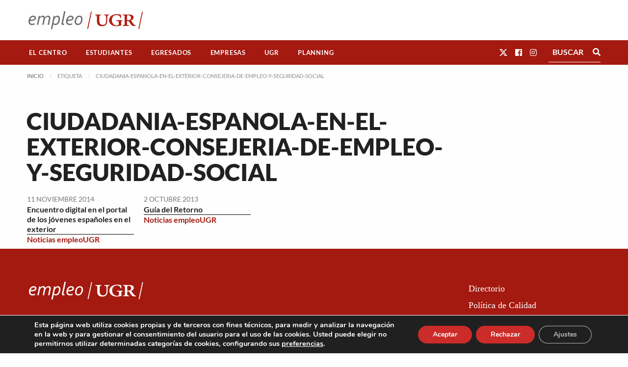

--- FILE ---
content_type: text/html; charset=UTF-8
request_url: https://empleo.ugr.es/tag/1050/
body_size: 100951
content:
<!DOCTYPE html>
<html class="no-js" lang="es" >
	<head>
		<meta charset="UTF-8" />
		<meta name="viewport" content="width=device-width, initial-scale=1.0" />
		<title>ciudadania-espanola-en-el-exterior-consejeria-de-empleo-y-seguridad-social &#8211; Empleo UGR. Centro de Empleo y Prácticas.</title>
<meta name='robots' content='max-image-preview:large' />
	<style>img:is([sizes="auto" i], [sizes^="auto," i]) { contain-intrinsic-size: 3000px 1500px }</style>
	<link rel='dns-prefetch' href='//cdnjs.cloudflare.com' />
<link rel='dns-prefetch' href='//fonts.googleapis.com' />

<link rel='stylesheet' id='wp-block-library-css' href='https://empleo.ugr.es/wp-includes/css/dist/block-library/style.min.css?ver=6.8.3' type='text/css' media='all' />
<style id='classic-theme-styles-inline-css' type='text/css'>
/*! This file is auto-generated */
.wp-block-button__link{color:#fff;background-color:#32373c;border-radius:9999px;box-shadow:none;text-decoration:none;padding:calc(.667em + 2px) calc(1.333em + 2px);font-size:1.125em}.wp-block-file__button{background:#32373c;color:#fff;text-decoration:none}
</style>
<style id='filebird-block-filebird-gallery-style-inline-css' type='text/css'>
ul.filebird-block-filebird-gallery{margin:auto!important;padding:0!important;width:100%}ul.filebird-block-filebird-gallery.layout-grid{display:grid;grid-gap:20px;align-items:stretch;grid-template-columns:repeat(var(--columns),1fr);justify-items:stretch}ul.filebird-block-filebird-gallery.layout-grid li img{border:1px solid #ccc;box-shadow:2px 2px 6px 0 rgba(0,0,0,.3);height:100%;max-width:100%;-o-object-fit:cover;object-fit:cover;width:100%}ul.filebird-block-filebird-gallery.layout-masonry{-moz-column-count:var(--columns);-moz-column-gap:var(--space);column-gap:var(--space);-moz-column-width:var(--min-width);columns:var(--min-width) var(--columns);display:block;overflow:auto}ul.filebird-block-filebird-gallery.layout-masonry li{margin-bottom:var(--space)}ul.filebird-block-filebird-gallery li{list-style:none}ul.filebird-block-filebird-gallery li figure{height:100%;margin:0;padding:0;position:relative;width:100%}ul.filebird-block-filebird-gallery li figure figcaption{background:linear-gradient(0deg,rgba(0,0,0,.7),rgba(0,0,0,.3) 70%,transparent);bottom:0;box-sizing:border-box;color:#fff;font-size:.8em;margin:0;max-height:100%;overflow:auto;padding:3em .77em .7em;position:absolute;text-align:center;width:100%;z-index:2}ul.filebird-block-filebird-gallery li figure figcaption a{color:inherit}

</style>
<link rel='stylesheet' id='dsgn-style-css-css' href='https://empleo.ugr.es/wp-content/plugins/design/dist/dsgn.style.build.css?ver=1738680549' type='text/css' media='all' />
<style id='global-styles-inline-css' type='text/css'>
:root{--wp--preset--aspect-ratio--square: 1;--wp--preset--aspect-ratio--4-3: 4/3;--wp--preset--aspect-ratio--3-4: 3/4;--wp--preset--aspect-ratio--3-2: 3/2;--wp--preset--aspect-ratio--2-3: 2/3;--wp--preset--aspect-ratio--16-9: 16/9;--wp--preset--aspect-ratio--9-16: 9/16;--wp--preset--color--black: #000000;--wp--preset--color--cyan-bluish-gray: #abb8c3;--wp--preset--color--white: #ffffff;--wp--preset--color--pale-pink: #f78da7;--wp--preset--color--vivid-red: #cf2e2e;--wp--preset--color--luminous-vivid-orange: #ff6900;--wp--preset--color--luminous-vivid-amber: #fcb900;--wp--preset--color--light-green-cyan: #7bdcb5;--wp--preset--color--vivid-green-cyan: #00d084;--wp--preset--color--pale-cyan-blue: #8ed1fc;--wp--preset--color--vivid-cyan-blue: #0693e3;--wp--preset--color--vivid-purple: #9b51e0;--wp--preset--gradient--vivid-cyan-blue-to-vivid-purple: linear-gradient(135deg,rgba(6,147,227,1) 0%,rgb(155,81,224) 100%);--wp--preset--gradient--light-green-cyan-to-vivid-green-cyan: linear-gradient(135deg,rgb(122,220,180) 0%,rgb(0,208,130) 100%);--wp--preset--gradient--luminous-vivid-amber-to-luminous-vivid-orange: linear-gradient(135deg,rgba(252,185,0,1) 0%,rgba(255,105,0,1) 100%);--wp--preset--gradient--luminous-vivid-orange-to-vivid-red: linear-gradient(135deg,rgba(255,105,0,1) 0%,rgb(207,46,46) 100%);--wp--preset--gradient--very-light-gray-to-cyan-bluish-gray: linear-gradient(135deg,rgb(238,238,238) 0%,rgb(169,184,195) 100%);--wp--preset--gradient--cool-to-warm-spectrum: linear-gradient(135deg,rgb(74,234,220) 0%,rgb(151,120,209) 20%,rgb(207,42,186) 40%,rgb(238,44,130) 60%,rgb(251,105,98) 80%,rgb(254,248,76) 100%);--wp--preset--gradient--blush-light-purple: linear-gradient(135deg,rgb(255,206,236) 0%,rgb(152,150,240) 100%);--wp--preset--gradient--blush-bordeaux: linear-gradient(135deg,rgb(254,205,165) 0%,rgb(254,45,45) 50%,rgb(107,0,62) 100%);--wp--preset--gradient--luminous-dusk: linear-gradient(135deg,rgb(255,203,112) 0%,rgb(199,81,192) 50%,rgb(65,88,208) 100%);--wp--preset--gradient--pale-ocean: linear-gradient(135deg,rgb(255,245,203) 0%,rgb(182,227,212) 50%,rgb(51,167,181) 100%);--wp--preset--gradient--electric-grass: linear-gradient(135deg,rgb(202,248,128) 0%,rgb(113,206,126) 100%);--wp--preset--gradient--midnight: linear-gradient(135deg,rgb(2,3,129) 0%,rgb(40,116,252) 100%);--wp--preset--font-size--small: 13px;--wp--preset--font-size--medium: 20px;--wp--preset--font-size--large: 36px;--wp--preset--font-size--x-large: 42px;--wp--preset--spacing--20: 0.44rem;--wp--preset--spacing--30: 0.67rem;--wp--preset--spacing--40: 1rem;--wp--preset--spacing--50: 1.5rem;--wp--preset--spacing--60: 2.25rem;--wp--preset--spacing--70: 3.38rem;--wp--preset--spacing--80: 5.06rem;--wp--preset--shadow--natural: 6px 6px 9px rgba(0, 0, 0, 0.2);--wp--preset--shadow--deep: 12px 12px 50px rgba(0, 0, 0, 0.4);--wp--preset--shadow--sharp: 6px 6px 0px rgba(0, 0, 0, 0.2);--wp--preset--shadow--outlined: 6px 6px 0px -3px rgba(255, 255, 255, 1), 6px 6px rgba(0, 0, 0, 1);--wp--preset--shadow--crisp: 6px 6px 0px rgba(0, 0, 0, 1);}:where(.is-layout-flex){gap: 0.5em;}:where(.is-layout-grid){gap: 0.5em;}body .is-layout-flex{display: flex;}.is-layout-flex{flex-wrap: wrap;align-items: center;}.is-layout-flex > :is(*, div){margin: 0;}body .is-layout-grid{display: grid;}.is-layout-grid > :is(*, div){margin: 0;}:where(.wp-block-columns.is-layout-flex){gap: 2em;}:where(.wp-block-columns.is-layout-grid){gap: 2em;}:where(.wp-block-post-template.is-layout-flex){gap: 1.25em;}:where(.wp-block-post-template.is-layout-grid){gap: 1.25em;}.has-black-color{color: var(--wp--preset--color--black) !important;}.has-cyan-bluish-gray-color{color: var(--wp--preset--color--cyan-bluish-gray) !important;}.has-white-color{color: var(--wp--preset--color--white) !important;}.has-pale-pink-color{color: var(--wp--preset--color--pale-pink) !important;}.has-vivid-red-color{color: var(--wp--preset--color--vivid-red) !important;}.has-luminous-vivid-orange-color{color: var(--wp--preset--color--luminous-vivid-orange) !important;}.has-luminous-vivid-amber-color{color: var(--wp--preset--color--luminous-vivid-amber) !important;}.has-light-green-cyan-color{color: var(--wp--preset--color--light-green-cyan) !important;}.has-vivid-green-cyan-color{color: var(--wp--preset--color--vivid-green-cyan) !important;}.has-pale-cyan-blue-color{color: var(--wp--preset--color--pale-cyan-blue) !important;}.has-vivid-cyan-blue-color{color: var(--wp--preset--color--vivid-cyan-blue) !important;}.has-vivid-purple-color{color: var(--wp--preset--color--vivid-purple) !important;}.has-black-background-color{background-color: var(--wp--preset--color--black) !important;}.has-cyan-bluish-gray-background-color{background-color: var(--wp--preset--color--cyan-bluish-gray) !important;}.has-white-background-color{background-color: var(--wp--preset--color--white) !important;}.has-pale-pink-background-color{background-color: var(--wp--preset--color--pale-pink) !important;}.has-vivid-red-background-color{background-color: var(--wp--preset--color--vivid-red) !important;}.has-luminous-vivid-orange-background-color{background-color: var(--wp--preset--color--luminous-vivid-orange) !important;}.has-luminous-vivid-amber-background-color{background-color: var(--wp--preset--color--luminous-vivid-amber) !important;}.has-light-green-cyan-background-color{background-color: var(--wp--preset--color--light-green-cyan) !important;}.has-vivid-green-cyan-background-color{background-color: var(--wp--preset--color--vivid-green-cyan) !important;}.has-pale-cyan-blue-background-color{background-color: var(--wp--preset--color--pale-cyan-blue) !important;}.has-vivid-cyan-blue-background-color{background-color: var(--wp--preset--color--vivid-cyan-blue) !important;}.has-vivid-purple-background-color{background-color: var(--wp--preset--color--vivid-purple) !important;}.has-black-border-color{border-color: var(--wp--preset--color--black) !important;}.has-cyan-bluish-gray-border-color{border-color: var(--wp--preset--color--cyan-bluish-gray) !important;}.has-white-border-color{border-color: var(--wp--preset--color--white) !important;}.has-pale-pink-border-color{border-color: var(--wp--preset--color--pale-pink) !important;}.has-vivid-red-border-color{border-color: var(--wp--preset--color--vivid-red) !important;}.has-luminous-vivid-orange-border-color{border-color: var(--wp--preset--color--luminous-vivid-orange) !important;}.has-luminous-vivid-amber-border-color{border-color: var(--wp--preset--color--luminous-vivid-amber) !important;}.has-light-green-cyan-border-color{border-color: var(--wp--preset--color--light-green-cyan) !important;}.has-vivid-green-cyan-border-color{border-color: var(--wp--preset--color--vivid-green-cyan) !important;}.has-pale-cyan-blue-border-color{border-color: var(--wp--preset--color--pale-cyan-blue) !important;}.has-vivid-cyan-blue-border-color{border-color: var(--wp--preset--color--vivid-cyan-blue) !important;}.has-vivid-purple-border-color{border-color: var(--wp--preset--color--vivid-purple) !important;}.has-vivid-cyan-blue-to-vivid-purple-gradient-background{background: var(--wp--preset--gradient--vivid-cyan-blue-to-vivid-purple) !important;}.has-light-green-cyan-to-vivid-green-cyan-gradient-background{background: var(--wp--preset--gradient--light-green-cyan-to-vivid-green-cyan) !important;}.has-luminous-vivid-amber-to-luminous-vivid-orange-gradient-background{background: var(--wp--preset--gradient--luminous-vivid-amber-to-luminous-vivid-orange) !important;}.has-luminous-vivid-orange-to-vivid-red-gradient-background{background: var(--wp--preset--gradient--luminous-vivid-orange-to-vivid-red) !important;}.has-very-light-gray-to-cyan-bluish-gray-gradient-background{background: var(--wp--preset--gradient--very-light-gray-to-cyan-bluish-gray) !important;}.has-cool-to-warm-spectrum-gradient-background{background: var(--wp--preset--gradient--cool-to-warm-spectrum) !important;}.has-blush-light-purple-gradient-background{background: var(--wp--preset--gradient--blush-light-purple) !important;}.has-blush-bordeaux-gradient-background{background: var(--wp--preset--gradient--blush-bordeaux) !important;}.has-luminous-dusk-gradient-background{background: var(--wp--preset--gradient--luminous-dusk) !important;}.has-pale-ocean-gradient-background{background: var(--wp--preset--gradient--pale-ocean) !important;}.has-electric-grass-gradient-background{background: var(--wp--preset--gradient--electric-grass) !important;}.has-midnight-gradient-background{background: var(--wp--preset--gradient--midnight) !important;}.has-small-font-size{font-size: var(--wp--preset--font-size--small) !important;}.has-medium-font-size{font-size: var(--wp--preset--font-size--medium) !important;}.has-large-font-size{font-size: var(--wp--preset--font-size--large) !important;}.has-x-large-font-size{font-size: var(--wp--preset--font-size--x-large) !important;}
:where(.wp-block-post-template.is-layout-flex){gap: 1.25em;}:where(.wp-block-post-template.is-layout-grid){gap: 1.25em;}
:where(.wp-block-columns.is-layout-flex){gap: 2em;}:where(.wp-block-columns.is-layout-grid){gap: 2em;}
:root :where(.wp-block-pullquote){font-size: 1.5em;line-height: 1.6;}
</style>
<link rel='stylesheet' id='contact-form-7-css' href='https://empleo.ugr.es/wp-content/plugins/contact-form-7/includes/css/styles.css?ver=6.1.4' type='text/css' media='all' />
<link rel='stylesheet' id='empleo-ugr-elementor-css' href='https://empleo.ugr.es/wp-content/plugins/empleo-ugr-elementor/assets/css/style.css?ver=1744358589' type='text/css' media='all' />
<link rel='stylesheet' id='select2-css-css' href='https://cdnjs.cloudflare.com/ajax/libs/select2/4.0.3/css/select2.min.css?ver=1744358589' type='text/css' media='all' />
<link rel='stylesheet' id='wise-chat-pro-libs-css' href='https://empleo.ugr.es/wp-content/plugins/wise-chat-live/assets/css/wise-chat-pro-libs.min.css?ver=1.3' type='text/css' media='all' />
<link rel='stylesheet' id='wise-chat-pro-core-css' href='https://empleo.ugr.es/wp-content/plugins/wise-chat-live/assets/css/wise-chat-pro.min.css?ver=1.3' type='text/css' media='all' />
<link rel='stylesheet' id='google-fonts-css' href='https://fonts.googleapis.com/css?family=Roboto+Slab&#038;display=swap&#038;ver=6.8.3' type='text/css' media='all' />
<link rel='stylesheet' id='main-stylesheet-css' href='https://empleo.ugr.es/wp-content/themes/si2-theme/dist/assets/css/app.css?ver=2.10.4' type='text/css' media='all' />
<link rel='stylesheet' id='fontawesome-css' href='https://empleo.ugr.es/wp-content/themes/si2-theme/dist/assets/css/fontawesome-all.css?ver=6.8.3' type='text/css' media='all' />
<link rel='stylesheet' id='slick-css' href='//cdnjs.cloudflare.com/ajax/libs/slick-carousel/1.8.1/slick.min.css?ver=6.8.3' type='text/css' media='all' />
<link rel='stylesheet' id='slick-theme-css' href='//cdnjs.cloudflare.com/ajax/libs/slick-carousel/1.8.1/slick-theme.css?ver=6.8.3' type='text/css' media='all' />
<link rel='stylesheet' id='si2-theme-css' href='https://empleo.ugr.es/wp-content/themes/empleougr-theme/si2-theme.css?ver=1739286232' type='text/css' media='all' />
<link rel='stylesheet' id='elementor-frontend-css' href='https://empleo.ugr.es/wp-content/plugins/elementor/assets/css/frontend.min.css?ver=3.32.4' type='text/css' media='all' />
<link rel='stylesheet' id='widget-heading-css' href='https://empleo.ugr.es/wp-content/plugins/elementor/assets/css/widget-heading.min.css?ver=3.32.4' type='text/css' media='all' />
<link rel='stylesheet' id='widget-loop-common-css' href='https://empleo.ugr.es/wp-content/plugins/elementor-pro/assets/css/widget-loop-common.min.css?ver=3.32.2' type='text/css' media='all' />
<link rel='stylesheet' id='widget-loop-grid-css' href='https://empleo.ugr.es/wp-content/plugins/elementor-pro/assets/css/widget-loop-grid.min.css?ver=3.32.2' type='text/css' media='all' />
<link rel='stylesheet' id='elementor-icons-css' href='https://empleo.ugr.es/wp-content/plugins/elementor/assets/lib/eicons/css/elementor-icons.min.css?ver=5.44.0' type='text/css' media='all' />
<link rel='stylesheet' id='elementor-post-25803-css' href='https://empleo.ugr.es/wp-content/uploads/elementor/css/post-25803.css?ver=1768482597' type='text/css' media='all' />
<link rel='stylesheet' id='si2-widget-planning-css' href='https://empleo.ugr.es/wp-content/plugins/empleo-ugr-elementor/widgets/planning/style.css?ver=1738680549' type='text/css' media='all' />
<link rel='stylesheet' id='si2-widget-filtros-aplicados-css' href='https://empleo.ugr.es/wp-content/plugins/empleo-ugr-elementor/widgets/filtros-aplicados/style.css?ver=1738680549' type='text/css' media='all' />
<link rel='stylesheet' id='si2-widget-formulario-filtrado-css' href='https://empleo.ugr.es/wp-content/plugins/empleo-ugr-elementor/widgets/formulario-filtrado/style.css?ver=1738680549' type='text/css' media='all' />
<link rel='stylesheet' id='si2-widget-pedir-cita-css' href='https://empleo.ugr.es/wp-content/plugins/empleo-ugr-elementor/widgets/pedir-cita/style.css?ver=1738680549' type='text/css' media='all' />
<link rel='stylesheet' id='elementor-post-1085-css' href='https://empleo.ugr.es/wp-content/uploads/elementor/css/post-1085.css?ver=1768482790' type='text/css' media='all' />
<link rel='stylesheet' id='si2-theme-css-css' href='https://empleo.ugr.es/wp-content/themes/empleougr-theme/dist/assets/css/app.css' type='text/css' media='all' />
<link rel='stylesheet' id='moove_gdpr_frontend-css' href='https://empleo.ugr.es/wp-content/plugins/gdpr-cookie-compliance/dist/styles/gdpr-main.css?ver=5.0.9' type='text/css' media='all' />
<style id='moove_gdpr_frontend-inline-css' type='text/css'>
#moove_gdpr_cookie_modal,#moove_gdpr_cookie_info_bar,.gdpr_cookie_settings_shortcode_content{font-family:&#039;Nunito&#039;,sans-serif}#moove_gdpr_save_popup_settings_button{background-color:#373737;color:#fff}#moove_gdpr_save_popup_settings_button:hover{background-color:#000}#moove_gdpr_cookie_info_bar .moove-gdpr-info-bar-container .moove-gdpr-info-bar-content a.mgbutton,#moove_gdpr_cookie_info_bar .moove-gdpr-info-bar-container .moove-gdpr-info-bar-content button.mgbutton{background-color:#cb2c29}#moove_gdpr_cookie_modal .moove-gdpr-modal-content .moove-gdpr-modal-footer-content .moove-gdpr-button-holder a.mgbutton,#moove_gdpr_cookie_modal .moove-gdpr-modal-content .moove-gdpr-modal-footer-content .moove-gdpr-button-holder button.mgbutton,.gdpr_cookie_settings_shortcode_content .gdpr-shr-button.button-green{background-color:#cb2c29;border-color:#cb2c29}#moove_gdpr_cookie_modal .moove-gdpr-modal-content .moove-gdpr-modal-footer-content .moove-gdpr-button-holder a.mgbutton:hover,#moove_gdpr_cookie_modal .moove-gdpr-modal-content .moove-gdpr-modal-footer-content .moove-gdpr-button-holder button.mgbutton:hover,.gdpr_cookie_settings_shortcode_content .gdpr-shr-button.button-green:hover{background-color:#fff;color:#cb2c29}#moove_gdpr_cookie_modal .moove-gdpr-modal-content .moove-gdpr-modal-close i,#moove_gdpr_cookie_modal .moove-gdpr-modal-content .moove-gdpr-modal-close span.gdpr-icon{background-color:#cb2c29;border:1px solid #cb2c29}#moove_gdpr_cookie_info_bar span.moove-gdpr-infobar-allow-all.focus-g,#moove_gdpr_cookie_info_bar span.moove-gdpr-infobar-allow-all:focus,#moove_gdpr_cookie_info_bar button.moove-gdpr-infobar-allow-all.focus-g,#moove_gdpr_cookie_info_bar button.moove-gdpr-infobar-allow-all:focus,#moove_gdpr_cookie_info_bar span.moove-gdpr-infobar-reject-btn.focus-g,#moove_gdpr_cookie_info_bar span.moove-gdpr-infobar-reject-btn:focus,#moove_gdpr_cookie_info_bar button.moove-gdpr-infobar-reject-btn.focus-g,#moove_gdpr_cookie_info_bar button.moove-gdpr-infobar-reject-btn:focus,#moove_gdpr_cookie_info_bar span.change-settings-button.focus-g,#moove_gdpr_cookie_info_bar span.change-settings-button:focus,#moove_gdpr_cookie_info_bar button.change-settings-button.focus-g,#moove_gdpr_cookie_info_bar button.change-settings-button:focus{-webkit-box-shadow:0 0 1px 3px #cb2c29;-moz-box-shadow:0 0 1px 3px #cb2c29;box-shadow:0 0 1px 3px #cb2c29}#moove_gdpr_cookie_modal .moove-gdpr-modal-content .moove-gdpr-modal-close i:hover,#moove_gdpr_cookie_modal .moove-gdpr-modal-content .moove-gdpr-modal-close span.gdpr-icon:hover,#moove_gdpr_cookie_info_bar span[data-href]>u.change-settings-button{color:#cb2c29}#moove_gdpr_cookie_modal .moove-gdpr-modal-content .moove-gdpr-modal-left-content #moove-gdpr-menu li.menu-item-selected a span.gdpr-icon,#moove_gdpr_cookie_modal .moove-gdpr-modal-content .moove-gdpr-modal-left-content #moove-gdpr-menu li.menu-item-selected button span.gdpr-icon{color:inherit}#moove_gdpr_cookie_modal .moove-gdpr-modal-content .moove-gdpr-modal-left-content #moove-gdpr-menu li a span.gdpr-icon,#moove_gdpr_cookie_modal .moove-gdpr-modal-content .moove-gdpr-modal-left-content #moove-gdpr-menu li button span.gdpr-icon{color:inherit}#moove_gdpr_cookie_modal .gdpr-acc-link{line-height:0;font-size:0;color:transparent;position:absolute}#moove_gdpr_cookie_modal .moove-gdpr-modal-content .moove-gdpr-modal-close:hover i,#moove_gdpr_cookie_modal .moove-gdpr-modal-content .moove-gdpr-modal-left-content #moove-gdpr-menu li a,#moove_gdpr_cookie_modal .moove-gdpr-modal-content .moove-gdpr-modal-left-content #moove-gdpr-menu li button,#moove_gdpr_cookie_modal .moove-gdpr-modal-content .moove-gdpr-modal-left-content #moove-gdpr-menu li button i,#moove_gdpr_cookie_modal .moove-gdpr-modal-content .moove-gdpr-modal-left-content #moove-gdpr-menu li a i,#moove_gdpr_cookie_modal .moove-gdpr-modal-content .moove-gdpr-tab-main .moove-gdpr-tab-main-content a:hover,#moove_gdpr_cookie_info_bar.moove-gdpr-dark-scheme .moove-gdpr-info-bar-container .moove-gdpr-info-bar-content a.mgbutton:hover,#moove_gdpr_cookie_info_bar.moove-gdpr-dark-scheme .moove-gdpr-info-bar-container .moove-gdpr-info-bar-content button.mgbutton:hover,#moove_gdpr_cookie_info_bar.moove-gdpr-dark-scheme .moove-gdpr-info-bar-container .moove-gdpr-info-bar-content a:hover,#moove_gdpr_cookie_info_bar.moove-gdpr-dark-scheme .moove-gdpr-info-bar-container .moove-gdpr-info-bar-content button:hover,#moove_gdpr_cookie_info_bar.moove-gdpr-dark-scheme .moove-gdpr-info-bar-container .moove-gdpr-info-bar-content span.change-settings-button:hover,#moove_gdpr_cookie_info_bar.moove-gdpr-dark-scheme .moove-gdpr-info-bar-container .moove-gdpr-info-bar-content button.change-settings-button:hover,#moove_gdpr_cookie_info_bar.moove-gdpr-dark-scheme .moove-gdpr-info-bar-container .moove-gdpr-info-bar-content u.change-settings-button:hover,#moove_gdpr_cookie_info_bar span[data-href]>u.change-settings-button,#moove_gdpr_cookie_info_bar.moove-gdpr-dark-scheme .moove-gdpr-info-bar-container .moove-gdpr-info-bar-content a.mgbutton.focus-g,#moove_gdpr_cookie_info_bar.moove-gdpr-dark-scheme .moove-gdpr-info-bar-container .moove-gdpr-info-bar-content button.mgbutton.focus-g,#moove_gdpr_cookie_info_bar.moove-gdpr-dark-scheme .moove-gdpr-info-bar-container .moove-gdpr-info-bar-content a.focus-g,#moove_gdpr_cookie_info_bar.moove-gdpr-dark-scheme .moove-gdpr-info-bar-container .moove-gdpr-info-bar-content button.focus-g,#moove_gdpr_cookie_info_bar.moove-gdpr-dark-scheme .moove-gdpr-info-bar-container .moove-gdpr-info-bar-content a.mgbutton:focus,#moove_gdpr_cookie_info_bar.moove-gdpr-dark-scheme .moove-gdpr-info-bar-container .moove-gdpr-info-bar-content button.mgbutton:focus,#moove_gdpr_cookie_info_bar.moove-gdpr-dark-scheme .moove-gdpr-info-bar-container .moove-gdpr-info-bar-content a:focus,#moove_gdpr_cookie_info_bar.moove-gdpr-dark-scheme .moove-gdpr-info-bar-container .moove-gdpr-info-bar-content button:focus,#moove_gdpr_cookie_info_bar.moove-gdpr-dark-scheme .moove-gdpr-info-bar-container .moove-gdpr-info-bar-content span.change-settings-button.focus-g,span.change-settings-button:focus,button.change-settings-button.focus-g,button.change-settings-button:focus,#moove_gdpr_cookie_info_bar.moove-gdpr-dark-scheme .moove-gdpr-info-bar-container .moove-gdpr-info-bar-content u.change-settings-button.focus-g,#moove_gdpr_cookie_info_bar.moove-gdpr-dark-scheme .moove-gdpr-info-bar-container .moove-gdpr-info-bar-content u.change-settings-button:focus{color:#cb2c29}#moove_gdpr_cookie_modal .moove-gdpr-branding.focus-g span,#moove_gdpr_cookie_modal .moove-gdpr-modal-content .moove-gdpr-tab-main a.focus-g,#moove_gdpr_cookie_modal .moove-gdpr-modal-content .moove-gdpr-tab-main .gdpr-cd-details-toggle.focus-g{color:#cb2c29}#moove_gdpr_cookie_modal.gdpr_lightbox-hide{display:none}
</style>
<link rel='stylesheet' id='ecs-styles-css' href='https://empleo.ugr.es/wp-content/plugins/ele-custom-skin/assets/css/ecs-style.css?ver=3.1.9' type='text/css' media='all' />
<link rel='stylesheet' id='elementor-post-117-css' href='https://empleo.ugr.es/wp-content/uploads/elementor/css/post-117.css?ver=1657877126' type='text/css' media='all' />
<link rel='stylesheet' id='elementor-post-65252-css' href='https://empleo.ugr.es/wp-content/uploads/elementor/css/post-65252.css?ver=1714126024' type='text/css' media='all' />
<link rel='stylesheet' id='elementor-gf-local-roboto-css' href='https://empleo.ugr.es/wp-content/uploads/elementor/google-fonts/css/roboto.css?ver=1742556470' type='text/css' media='all' />
<link rel='stylesheet' id='elementor-gf-local-robotoslab-css' href='https://empleo.ugr.es/wp-content/uploads/elementor/google-fonts/css/robotoslab.css?ver=1742556491' type='text/css' media='all' />
<link rel='stylesheet' id='elementor-gf-local-lato-css' href='https://empleo.ugr.es/wp-content/uploads/elementor/google-fonts/css/lato.css?ver=1742556479' type='text/css' media='all' />
<script type="text/javascript" src="https://empleo.ugr.es/wp-includes/js/jquery/jquery.min.js?ver=3.7.1" id="jquery-core-js"></script>
<script type="text/javascript" src="https://empleo.ugr.es/wp-includes/js/jquery/jquery-migrate.min.js?ver=3.4.1" id="jquery-migrate-js"></script>
<script type="text/javascript" src="//cdnjs.cloudflare.com/ajax/libs/slick-carousel/1.8.1/slick.min.js?ver=6.8.3" id="slick-js"></script>
<script type="text/javascript" id="ecs_ajax_load-js-extra">
/* <![CDATA[ */
var ecs_ajax_params = {"ajaxurl":"https:\/\/empleo.ugr.es\/wp-admin\/admin-ajax.php","posts":"{\"tag\":\"1050\",\"error\":\"\",\"m\":\"\",\"p\":0,\"post_parent\":\"\",\"subpost\":\"\",\"subpost_id\":\"\",\"attachment\":\"\",\"attachment_id\":0,\"name\":\"\",\"pagename\":\"\",\"page_id\":0,\"second\":\"\",\"minute\":\"\",\"hour\":\"\",\"day\":0,\"monthnum\":0,\"year\":0,\"w\":0,\"category_name\":\"\",\"cat\":\"\",\"tag_id\":1115,\"author\":\"\",\"author_name\":\"\",\"feed\":\"\",\"tb\":\"\",\"paged\":0,\"meta_key\":\"\",\"meta_value\":\"\",\"preview\":\"\",\"s\":\"\",\"sentence\":\"\",\"title\":\"\",\"fields\":\"all\",\"menu_order\":\"\",\"embed\":\"\",\"category__in\":[],\"category__not_in\":[],\"category__and\":[],\"post__in\":[],\"post__not_in\":[],\"post_name__in\":[],\"tag__in\":[],\"tag__not_in\":[],\"tag__and\":[],\"tag_slug__in\":[\"1050\"],\"tag_slug__and\":[],\"post_parent__in\":[],\"post_parent__not_in\":[],\"author__in\":[],\"author__not_in\":[],\"search_columns\":[],\"ignore_sticky_posts\":false,\"suppress_filters\":false,\"cache_results\":true,\"update_post_term_cache\":true,\"update_menu_item_cache\":false,\"lazy_load_term_meta\":true,\"update_post_meta_cache\":true,\"post_type\":\"\",\"posts_per_page\":10,\"nopaging\":false,\"comments_per_page\":\"50\",\"no_found_rows\":false,\"order\":\"DESC\"}"};
/* ]]> */
</script>
<script type="text/javascript" src="https://empleo.ugr.es/wp-content/plugins/ele-custom-skin/assets/js/ecs_ajax_pagination.js?ver=3.1.9" id="ecs_ajax_load-js"></script>
<script type="text/javascript" src="https://empleo.ugr.es/wp-content/plugins/ele-custom-skin/assets/js/ecs.js?ver=3.1.9" id="ecs-script-js"></script>
<link rel="https://api.w.org/" href="https://empleo.ugr.es/wp-json/" /><link rel="alternate" title="JSON" type="application/json" href="https://empleo.ugr.es/wp-json/wp/v2/tags/1115" /><style media="screen">#wpadminbar ul.ab-top-menu li#wp-admin-bar-blog_public_active a.ab-item{background-color:#b70000;}#wpadminbar ul.ab-top-menu li#wp-admin-bar-blog_public_active a.ab-item:hover{color:#ffe8e8;}#wpadminbar ul.ab-top-menu li#wp-admin-bar-blog_public_active .ab-icon:before{content:"\f534"}</style><style type="text/css">.aLhQpxL{display:none;}</style><!-- HFCM by 99 Robots - Snippet # 1: Analytics -->
<!-- Google tag (gtag.js) -->
<script async src="https://www.googletagmanager.com/gtag/js?id=G-4ECS4RWV48"></script>
<script>
  window.dataLayer = window.dataLayer || [];
  function gtag(){dataLayer.push(arguments);}
  gtag('js', new Date());

  gtag('config', 'G-4ECS4RWV48');
</script>
<!-- /end HFCM by 99 Robots -->
<meta name="generator" content="Elementor 3.32.4; features: additional_custom_breakpoints; settings: css_print_method-external, google_font-enabled, font_display-auto">
			<style>
				.e-con.e-parent:nth-of-type(n+4):not(.e-lazyloaded):not(.e-no-lazyload),
				.e-con.e-parent:nth-of-type(n+4):not(.e-lazyloaded):not(.e-no-lazyload) * {
					background-image: none !important;
				}
				@media screen and (max-height: 1024px) {
					.e-con.e-parent:nth-of-type(n+3):not(.e-lazyloaded):not(.e-no-lazyload),
					.e-con.e-parent:nth-of-type(n+3):not(.e-lazyloaded):not(.e-no-lazyload) * {
						background-image: none !important;
					}
				}
				@media screen and (max-height: 640px) {
					.e-con.e-parent:nth-of-type(n+2):not(.e-lazyloaded):not(.e-no-lazyload),
					.e-con.e-parent:nth-of-type(n+2):not(.e-lazyloaded):not(.e-no-lazyload) * {
						background-image: none !important;
					}
				}
			</style>
				</head>
	<body class="archive tag tag-1115 wp-theme-si2-theme wp-child-theme-empleougr-theme topbar elementor-page-1085 elementor-default elementor-template-full-width elementor-kit-25803">

	

	<header class="site-header" role="banner">

		<a href="#jump-to-content" class="show-for-sr">Saltar directamente al contenido</a>

		<div class="small-flex-between">

			<div class="site-title-bar title-bar" data-responsive-toggle="mobile-menu">
				<div class="title-bar-left">
					<button aria-label="Main Menu" class="menu-icon" type="button" data-toggle="mobile-menu"></button>
				</div>
			</div>

			<div class="header-logos">

				
<a class="logo-left show-for-medium-up hide-for-small-only" href="https://empleo.ugr.es" rel="home" title="Empleo UGR. Centro de Empleo y Prácticas. - ">
  <img src="https://empleo.ugr.es/wp-content/uploads/2024/10/logo-empleo.png" srcset="https://empleo.ugr.es/wp-content/uploads/2024/10/logo-empleo.png 1x, https://empleo.ugr.es/wp-content/uploads/2024/10/logo-empleo@2x.png 2x" alt="Empleo UGR. Centro de Empleo y Prácticas." />						
</a>


<div class="logo-left show-for-small-only">
  <a href="https://empleo.ugr.es" rel="home" title="Empleo UGR. Centro de Empleo y Prácticas. - ">
    <img src="https://empleo.ugr.es/wp-content/uploads/2024/10/logo-empleo@2x.png" srcset="https://empleo.ugr.es/wp-content/uploads/2024/10/logo-empleo@2x.png 1x, https://empleo.ugr.es/wp-content/uploads/2024/10/logo-empleo@2x.png 2x" alt="Empleo UGR. Centro de Empleo y Prácticas." />  </a>
</div>
				<a class="logo-right show-for-medium-up hide-for-small-only" href="https://www.ugr.es/" title="" target="_self">
  </a>

<div class="logo-right show-for-small-only">
  <a href="https://www.ugr.es/" title="" target="_self">
      </a>
</div>
			</div>
		</div>

		<div id="top-bar-container" data-sticky-container>
			<div data-sticky="1" data-top-anchor="top-bar-container" data-options="marginTop:0;">
				<nav class="site-navigation top-bar row align-left" data-topbar role="navigation">

					
<div class="logo-sticky" style="display:none;">
  <a href="https://empleo.ugr.es" rel="home" title="Empleo UGR. Centro de Empleo y Prácticas. - ">
    <img src="https://empleo.ugr.es/wp-content/uploads/2024/10/logo-empleo.png" srcset="https://empleo.ugr.es/wp-content/uploads/2024/10/logo-empleo.png 1x, https://empleo.ugr.es/wp-content/uploads/2024/10/logo-empleo@2x.png 2x" alt="Empleo UGR. Centro de Empleo y Prácticas." />  </a>
</div>
					<ul id="menu-main-24" class="dropdown menu desktop-menu" data-dropdown-menu><li id="menu-item-70181" class="menu-item menu-item-type-post_type menu-item-object-page menu-item-has-children menu-item-70181"><a href="https://empleo.ugr.es/el-centro/">El Centro</a>
<ul class="dropdown menu vertical" data-toggle>
	<li id="menu-item-70626" class="menu-item menu-item-type-post_type menu-item-object-page menu-item-70626"><a href="https://empleo.ugr.es/el-centro/">El Centro</a></li>
	<li id="menu-item-70183" class="menu-item menu-item-type-post_type menu-item-object-page menu-item-70183"><a href="https://empleo.ugr.es/el-centro/directorio/">Directorio</a></li>
	<li id="menu-item-76564" class="menu-item menu-item-type-custom menu-item-object-custom menu-item-76564"><a href="https://empleo.ugr.es/el-centro/impresos/">Impresos</a></li>
	<li id="menu-item-70182" class="menu-item menu-item-type-post_type menu-item-object-page menu-item-70182"><a href="https://empleo.ugr.es/el-centro/contacto/">Contacto</a></li>
</ul>
</li>
<li id="menu-item-70199" class="menu-item menu-item-type-post_type menu-item-object-page menu-item-has-children menu-item-70199"><a href="https://empleo.ugr.es/estudiantes/">Estudiantes</a>
<ul class="dropdown menu vertical" data-toggle>
	<li id="menu-item-70213" class="menu-item menu-item-type-post_type menu-item-object-page menu-item-has-children menu-item-70213"><a href="https://empleo.ugr.es/estudiantes/practicas/">Prácticas</a>
	<ul class="dropdown menu vertical" data-toggle>
		<li id="menu-item-70215" class="menu-item menu-item-type-post_type menu-item-object-page menu-item-70215"><a href="https://empleo.ugr.es/estudiantes/practicas/practicas-curriculares/">Curriculares</a></li>
		<li id="menu-item-70214" class="menu-item menu-item-type-post_type menu-item-object-page menu-item-70214"><a href="https://empleo.ugr.es/estudiantes/practicas/practicas-extracurriculares/">Extracurriculares</a></li>
		<li id="menu-item-70216" class="menu-item menu-item-type-post_type menu-item-object-page menu-item-70216"><a href="https://empleo.ugr.es/estudiantes/practicas/practicas-internacionales/">Internacionales</a></li>
	</ul>
</li>
	<li id="menu-item-70220" class="menu-item menu-item-type-post_type menu-item-object-page menu-item-has-children menu-item-70220"><a href="https://empleo.ugr.es/estudiantes/orientacion/">Orientación</a>
	<ul class="dropdown menu vertical" data-toggle>
		<li id="menu-item-72995" class="menu-item menu-item-type-post_type menu-item-object-page menu-item-72995"><a href="https://empleo.ugr.es/estudiantes/orientacion/">Orientación Profesional</a></li>
		<li id="menu-item-74145" class="menu-item menu-item-type-post_type menu-item-object-page menu-item-74145"><a href="https://empleo.ugr.es/estudiantes/orientacion/pedir-cita/">Pedir cita</a></li>
		<li id="menu-item-74154" class="menu-item menu-item-type-post_type menu-item-object-page menu-item-74154"><a href="https://empleo.ugr.es/estudiantes/orientacion/recursos-auto-orientacion/">Recursos auto-orientacion</a></li>
		<li id="menu-item-74836" class="menu-item menu-item-type-post_type menu-item-object-page menu-item-74836"><a href="https://empleo.ugr.es/estudiantes/orientacion/enlaces-estudiantes/">Enlaces</a></li>
	</ul>
</li>
	<li id="menu-item-70244" class="menu-item menu-item-type-post_type menu-item-object-page menu-item-has-children menu-item-70244"><a href="https://empleo.ugr.es/estudiantes/empleo/">Empleo</a>
	<ul class="dropdown menu vertical" data-toggle>
		<li id="menu-item-72298" class="menu-item menu-item-type-custom menu-item-object-custom menu-item-72298"><a href="/ofertas-de-empleo/">Ofertas de empleo</a></li>
		<li id="menu-item-70225" class="menu-item menu-item-type-post_type menu-item-object-page menu-item-70225"><a href="https://empleo.ugr.es/estudiantes/empleo/agencia-de-colocacion/">Agencia de Colocación</a></li>
		<li id="menu-item-70226" class="menu-item menu-item-type-post_type menu-item-object-page menu-item-70226"><a href="https://empleo.ugr.es/estudiantes/empleo/feria-de-empleo/">Feria de Empleo</a></li>
		<li id="menu-item-74929" class="menu-item menu-item-type-post_type menu-item-object-page menu-item-74929"><a href="https://empleo.ugr.es/estudiantes/empleo/presentacion-de-empresas-estudiantes/">Presentacion de Empresas (Estudiantes)</a></li>
		<li id="menu-item-72993" class="menu-item menu-item-type-post_type menu-item-object-page menu-item-72993"><a href="https://empleo.ugr.es/estudiantes/empleo/informacion-empleo-publico/">Información Empleo Público</a></li>
	</ul>
</li>
	<li id="menu-item-70236" class="menu-item menu-item-type-post_type menu-item-object-page menu-item-70236"><a href="https://empleo.ugr.es/estudiantes/formacion-para-el-empleo/">Formación para el Empleo</a></li>
	<li id="menu-item-71144" class="menu-item menu-item-type-custom menu-item-object-custom menu-item-71144"><a href="/convocatorias/?destinatario=estudiantes">Convocatorias</a></li>
	<li id="menu-item-74485" class="menu-item menu-item-type-post_type menu-item-object-page menu-item-74485"><a href="https://empleo.ugr.es/estudiantes/notificaciones/">Notificaciones</a></li>
	<li id="menu-item-70275" class="external-link menu-item menu-item-type-custom menu-item-object-custom menu-item-70275"><a target="_blank" href="https://empleo.ugr.es/observatorio/">Observatorio de empleo  <i aria-hidden="true" class="fas fa-external-link-square-alt"></i></a></li>
</ul>
</li>
<li id="menu-item-70198" class="menu-item menu-item-type-post_type menu-item-object-page menu-item-has-children menu-item-70198"><a href="https://empleo.ugr.es/egresados/">Egresados</a>
<ul class="dropdown menu vertical" data-toggle>
	<li id="menu-item-71375" class="menu-item menu-item-type-post_type menu-item-object-page menu-item-has-children menu-item-71375"><a href="https://empleo.ugr.es/egresados/orientacion/">Orientación</a>
	<ul class="dropdown menu vertical" data-toggle>
		<li id="menu-item-72996" class="menu-item menu-item-type-post_type menu-item-object-page menu-item-72996"><a href="https://empleo.ugr.es/egresados/orientacion/">Orientación Profesional</a></li>
		<li id="menu-item-74147" class="menu-item menu-item-type-post_type menu-item-object-page menu-item-74147"><a href="https://empleo.ugr.es/egresados/orientacion/pedir-cita/">Pedir cita</a></li>
		<li id="menu-item-74155" class="menu-item menu-item-type-post_type menu-item-object-page menu-item-74155"><a href="https://empleo.ugr.es/egresados/orientacion/recursos-auto-orientacion/">Recursos auto-orientación</a></li>
		<li id="menu-item-74835" class="menu-item menu-item-type-post_type menu-item-object-page menu-item-74835"><a href="https://empleo.ugr.es/egresados/orientacion/enlaces-egresados/">Enlaces</a></li>
	</ul>
</li>
	<li id="menu-item-71371" class="menu-item menu-item-type-post_type menu-item-object-page menu-item-has-children menu-item-71371"><a href="https://empleo.ugr.es/egresados/empleo-egresados/">Empleo</a>
	<ul class="dropdown menu vertical" data-toggle>
		<li id="menu-item-72297" class="menu-item menu-item-type-custom menu-item-object-custom menu-item-72297"><a href="/ofertas-de-empleo/">Ofertas de empleo</a></li>
		<li id="menu-item-71373" class="menu-item menu-item-type-post_type menu-item-object-page menu-item-71373"><a href="https://empleo.ugr.es/egresados/empleo-egresados/agencia-de-colocacion/">Agencia de Colocación</a></li>
		<li id="menu-item-71372" class="menu-item menu-item-type-post_type menu-item-object-page menu-item-71372"><a href="https://empleo.ugr.es/egresados/empleo-egresados/feria-de-empleo/">Feria de Empleo</a></li>
		<li id="menu-item-74943" class="menu-item menu-item-type-post_type menu-item-object-page menu-item-74943"><a href="https://empleo.ugr.es/egresados/empleo-egresados/presentacion-de-empresas-egresados/">Presentación de Empresas</a></li>
		<li id="menu-item-72994" class="menu-item menu-item-type-post_type menu-item-object-page menu-item-72994"><a href="https://empleo.ugr.es/estudiantes/empleo/informacion-empleo-publico/">Información Empleo Público</a></li>
	</ul>
</li>
	<li id="menu-item-71370" class="menu-item menu-item-type-post_type menu-item-object-page menu-item-71370"><a href="https://empleo.ugr.es/egresados/formacion-para-el-empleo-egresados/">Formación para el Empleo</a></li>
	<li id="menu-item-71369" class="menu-item menu-item-type-post_type menu-item-object-page menu-item-71369"><a href="https://empleo.ugr.es/egresados/univergem-egresados/">UNIVERGEM</a></li>
	<li id="menu-item-71145" class="menu-item menu-item-type-custom menu-item-object-custom menu-item-71145"><a href="/convocatorias/?destinatario=egresados">Convocatorias</a></li>
	<li id="menu-item-74488" class="menu-item menu-item-type-post_type menu-item-object-page menu-item-74488"><a href="https://empleo.ugr.es/egresados/notificaciones/">Notificaciones</a></li>
	<li id="menu-item-71381" class="external-link menu-item menu-item-type-custom menu-item-object-custom menu-item-71381"><a target="_blank" href="https://empleo.ugr.es/observatorio/">Observatorio de Empleo  <i aria-hidden="true" class="fas fa-external-link-square-alt"></i></a></li>
</ul>
</li>
<li id="menu-item-70197" class="menu-item menu-item-type-post_type menu-item-object-page menu-item-has-children menu-item-70197"><a href="https://empleo.ugr.es/empresas/">Empresas</a>
<ul class="dropdown menu vertical" data-toggle>
	<li id="menu-item-71408" class="menu-item menu-item-type-post_type menu-item-object-page menu-item-has-children menu-item-71408"><a href="https://empleo.ugr.es/empresas/practicas-empresas/">Prácticas</a>
	<ul class="dropdown menu vertical" data-toggle>
		<li id="menu-item-71406" class="menu-item menu-item-type-post_type menu-item-object-page menu-item-71406"><a href="https://empleo.ugr.es/empresas/practicas-empresas/practicas-curriculares-empresas/">Curriculares</a></li>
		<li id="menu-item-71407" class="menu-item menu-item-type-post_type menu-item-object-page menu-item-71407"><a href="https://empleo.ugr.es/empresas/practicas-empresas/practicas-extracurriculares-empresas/">Extracurriculares</a></li>
	</ul>
</li>
	<li id="menu-item-71399" class="menu-item menu-item-type-post_type menu-item-object-page menu-item-71399"><a href="https://empleo.ugr.es/empresas/agencia-de-colocacion-empresas/">Agencia de Colocación</a></li>
	<li id="menu-item-71396" class="menu-item menu-item-type-post_type menu-item-object-page menu-item-71396"><a href="https://empleo.ugr.es/empresas/presentaciones-open-day/">Presentación</a></li>
	<li id="menu-item-71398" class="menu-item menu-item-type-post_type menu-item-object-page menu-item-71398"><a href="https://empleo.ugr.es/empresas/feria-de-empleo-empresas/">Feria de Empleo</a></li>
	<li id="menu-item-71397" class="menu-item menu-item-type-post_type menu-item-object-page menu-item-71397"><a href="https://empleo.ugr.es/empresas/univergem-empresas/">UNIVERGEM</a></li>
	<li id="menu-item-71147" class="menu-item menu-item-type-custom menu-item-object-custom menu-item-71147"><a href="/convocatorias/?destinatario=empresas">Convocatorias</a></li>
	<li id="menu-item-70627" class="menu-item menu-item-type-post_type menu-item-object-page menu-item-70627"><a href="https://empleo.ugr.es/noticias-empleo-ugr/">Noticias</a></li>
	<li id="menu-item-74487" class="menu-item menu-item-type-post_type menu-item-object-page menu-item-74487"><a href="https://empleo.ugr.es/empresas/notificaciones/">Notificaciones</a></li>
	<li id="menu-item-71380" class="external-link menu-item menu-item-type-custom menu-item-object-custom menu-item-71380"><a target="_blank" href="https://empleo.ugr.es/observatorio/">Observatorio de Empleo  <i aria-hidden="true" class="fas fa-external-link-square-alt"></i></a></li>
</ul>
</li>
<li id="menu-item-70196" class="menu-item menu-item-type-post_type menu-item-object-page menu-item-has-children menu-item-70196"><a href="https://empleo.ugr.es/ugr/">UGR</a>
<ul class="dropdown menu vertical" data-toggle>
	<li id="menu-item-71430" class="menu-item menu-item-type-post_type menu-item-object-page menu-item-has-children menu-item-71430"><a href="https://empleo.ugr.es/ugr/practicas-extracurriculares-ugr/">Prácticas Extracurriculares</a>
	<ul class="dropdown menu vertical" data-toggle>
		<li id="menu-item-74964" class="menu-item menu-item-type-post_type menu-item-object-planning menu-item-74964"><a href="https://empleo.ugr.es/planning/pract-en-la-ugr-pfi/">Práct. en la UGR PFI</a></li>
		<li id="menu-item-74965" class="menu-item menu-item-type-post_type menu-item-object-planning menu-item-74965"><a href="https://empleo.ugr.es/planning/https-empleo24-si2-dev-ugr-practicas-extracurriculares-ugr-pfi-1/">Práct. en la UGR PFI -CO</a></li>
	</ul>
</li>
	<li id="menu-item-71428" class="menu-item menu-item-type-post_type menu-item-object-page menu-item-71428"><a href="https://empleo.ugr.es/ugr/practicas-fp/">Prácticas FP</a></li>
	<li id="menu-item-71429" class="menu-item menu-item-type-post_type menu-item-object-page menu-item-has-children menu-item-71429"><a href="https://empleo.ugr.es/ugr/empleo-ugr/">Empleo</a>
	<ul class="dropdown menu vertical" data-toggle>
		<li id="menu-item-72296" class="menu-item menu-item-type-custom menu-item-object-custom menu-item-72296"><a href="/ofertas-de-empleo/">Ofertas de empleo</a></li>
		<li id="menu-item-71440" class="menu-item menu-item-type-post_type menu-item-object-page menu-item-71440"><a href="https://empleo.ugr.es/ugr/empleo-ugr/agencia-de-colocacion-ugr/">Agencia de Colocación</a></li>
		<li id="menu-item-71439" class="menu-item menu-item-type-post_type menu-item-object-page menu-item-71439"><a href="https://empleo.ugr.es/ugr/empleo-ugr/feria-de-empleo-ugr/">Feria de Empleo</a></li>
	</ul>
</li>
	<li id="menu-item-71148" class="menu-item menu-item-type-custom menu-item-object-custom menu-item-71148"><a href="/convocatorias/?destinatario=ugr">Convocatorias</a></li>
	<li id="menu-item-74486" class="menu-item menu-item-type-post_type menu-item-object-page menu-item-74486"><a href="https://empleo.ugr.es/ugr/notificaciones/">Notificaciones</a></li>
	<li id="menu-item-71379" class="external-link menu-item menu-item-type-custom menu-item-object-custom menu-item-71379"><a target="_blank" href="https://empleo.ugr.es/observatorio/">Observatorio de Empleo  <i aria-hidden="true" class="fas fa-external-link-square-alt"></i></a></li>
</ul>
</li>
<li id="menu-item-70204" class="menu-item menu-item-type-custom menu-item-object-custom menu-item-70204"><a href="/planning">Planning</a></li>
</ul>
											
<nav class="mobile-menu vertical menu" id="mobile-menu" role="navigation">
	<ul id="menu-main-25" class="vertical menu" data-accordion-menu data-submenu-toggle="true"><li class="menu-item menu-item-type-post_type menu-item-object-page menu-item-has-children menu-item-70181"><a href="https://empleo.ugr.es/el-centro/">El Centro</a>
<ul class="vertical nested menu">
	<li class="menu-item menu-item-type-post_type menu-item-object-page menu-item-70626"><a href="https://empleo.ugr.es/el-centro/">El Centro</a></li>
	<li class="menu-item menu-item-type-post_type menu-item-object-page menu-item-70183"><a href="https://empleo.ugr.es/el-centro/directorio/">Directorio</a></li>
	<li class="menu-item menu-item-type-custom menu-item-object-custom menu-item-76564"><a href="https://empleo.ugr.es/el-centro/impresos/">Impresos</a></li>
	<li class="menu-item menu-item-type-post_type menu-item-object-page menu-item-70182"><a href="https://empleo.ugr.es/el-centro/contacto/">Contacto</a></li>
</ul>
</li>
<li class="menu-item menu-item-type-post_type menu-item-object-page menu-item-has-children menu-item-70199"><a href="https://empleo.ugr.es/estudiantes/">Estudiantes</a>
<ul class="vertical nested menu">
	<li class="menu-item menu-item-type-post_type menu-item-object-page menu-item-has-children menu-item-70213"><a href="https://empleo.ugr.es/estudiantes/practicas/">Prácticas</a>
	<ul class="vertical nested menu">
		<li class="menu-item menu-item-type-post_type menu-item-object-page menu-item-70215"><a href="https://empleo.ugr.es/estudiantes/practicas/practicas-curriculares/">Curriculares</a></li>
		<li class="menu-item menu-item-type-post_type menu-item-object-page menu-item-70214"><a href="https://empleo.ugr.es/estudiantes/practicas/practicas-extracurriculares/">Extracurriculares</a></li>
		<li class="menu-item menu-item-type-post_type menu-item-object-page menu-item-70216"><a href="https://empleo.ugr.es/estudiantes/practicas/practicas-internacionales/">Internacionales</a></li>
	</ul>
</li>
	<li class="menu-item menu-item-type-post_type menu-item-object-page menu-item-has-children menu-item-70220"><a href="https://empleo.ugr.es/estudiantes/orientacion/">Orientación</a>
	<ul class="vertical nested menu">
		<li class="menu-item menu-item-type-post_type menu-item-object-page menu-item-72995"><a href="https://empleo.ugr.es/estudiantes/orientacion/">Orientación Profesional</a></li>
		<li class="menu-item menu-item-type-post_type menu-item-object-page menu-item-74145"><a href="https://empleo.ugr.es/estudiantes/orientacion/pedir-cita/">Pedir cita</a></li>
		<li class="menu-item menu-item-type-post_type menu-item-object-page menu-item-74154"><a href="https://empleo.ugr.es/estudiantes/orientacion/recursos-auto-orientacion/">Recursos auto-orientacion</a></li>
		<li class="menu-item menu-item-type-post_type menu-item-object-page menu-item-74836"><a href="https://empleo.ugr.es/estudiantes/orientacion/enlaces-estudiantes/">Enlaces</a></li>
	</ul>
</li>
	<li class="menu-item menu-item-type-post_type menu-item-object-page menu-item-has-children menu-item-70244"><a href="https://empleo.ugr.es/estudiantes/empleo/">Empleo</a>
	<ul class="vertical nested menu">
		<li class="menu-item menu-item-type-custom menu-item-object-custom menu-item-72298"><a href="/ofertas-de-empleo/">Ofertas de empleo</a></li>
		<li class="menu-item menu-item-type-post_type menu-item-object-page menu-item-70225"><a href="https://empleo.ugr.es/estudiantes/empleo/agencia-de-colocacion/">Agencia de Colocación</a></li>
		<li class="menu-item menu-item-type-post_type menu-item-object-page menu-item-70226"><a href="https://empleo.ugr.es/estudiantes/empleo/feria-de-empleo/">Feria de Empleo</a></li>
		<li class="menu-item menu-item-type-post_type menu-item-object-page menu-item-74929"><a href="https://empleo.ugr.es/estudiantes/empleo/presentacion-de-empresas-estudiantes/">Presentacion de Empresas (Estudiantes)</a></li>
		<li class="menu-item menu-item-type-post_type menu-item-object-page menu-item-72993"><a href="https://empleo.ugr.es/estudiantes/empleo/informacion-empleo-publico/">Información Empleo Público</a></li>
	</ul>
</li>
	<li class="menu-item menu-item-type-post_type menu-item-object-page menu-item-70236"><a href="https://empleo.ugr.es/estudiantes/formacion-para-el-empleo/">Formación para el Empleo</a></li>
	<li class="menu-item menu-item-type-custom menu-item-object-custom menu-item-71144"><a href="/convocatorias/?destinatario=estudiantes">Convocatorias</a></li>
	<li class="menu-item menu-item-type-post_type menu-item-object-page menu-item-74485"><a href="https://empleo.ugr.es/estudiantes/notificaciones/">Notificaciones</a></li>
	<li class="external-link menu-item menu-item-type-custom menu-item-object-custom menu-item-70275"><a target="_blank" href="https://empleo.ugr.es/observatorio/">Observatorio de empleo  <i aria-hidden="true" class="fas fa-external-link-square-alt"></i></a></li>
</ul>
</li>
<li class="menu-item menu-item-type-post_type menu-item-object-page menu-item-has-children menu-item-70198"><a href="https://empleo.ugr.es/egresados/">Egresados</a>
<ul class="vertical nested menu">
	<li class="menu-item menu-item-type-post_type menu-item-object-page menu-item-has-children menu-item-71375"><a href="https://empleo.ugr.es/egresados/orientacion/">Orientación</a>
	<ul class="vertical nested menu">
		<li class="menu-item menu-item-type-post_type menu-item-object-page menu-item-72996"><a href="https://empleo.ugr.es/egresados/orientacion/">Orientación Profesional</a></li>
		<li class="menu-item menu-item-type-post_type menu-item-object-page menu-item-74147"><a href="https://empleo.ugr.es/egresados/orientacion/pedir-cita/">Pedir cita</a></li>
		<li class="menu-item menu-item-type-post_type menu-item-object-page menu-item-74155"><a href="https://empleo.ugr.es/egresados/orientacion/recursos-auto-orientacion/">Recursos auto-orientación</a></li>
		<li class="menu-item menu-item-type-post_type menu-item-object-page menu-item-74835"><a href="https://empleo.ugr.es/egresados/orientacion/enlaces-egresados/">Enlaces</a></li>
	</ul>
</li>
	<li class="menu-item menu-item-type-post_type menu-item-object-page menu-item-has-children menu-item-71371"><a href="https://empleo.ugr.es/egresados/empleo-egresados/">Empleo</a>
	<ul class="vertical nested menu">
		<li class="menu-item menu-item-type-custom menu-item-object-custom menu-item-72297"><a href="/ofertas-de-empleo/">Ofertas de empleo</a></li>
		<li class="menu-item menu-item-type-post_type menu-item-object-page menu-item-71373"><a href="https://empleo.ugr.es/egresados/empleo-egresados/agencia-de-colocacion/">Agencia de Colocación</a></li>
		<li class="menu-item menu-item-type-post_type menu-item-object-page menu-item-71372"><a href="https://empleo.ugr.es/egresados/empleo-egresados/feria-de-empleo/">Feria de Empleo</a></li>
		<li class="menu-item menu-item-type-post_type menu-item-object-page menu-item-74943"><a href="https://empleo.ugr.es/egresados/empleo-egresados/presentacion-de-empresas-egresados/">Presentación de Empresas</a></li>
		<li class="menu-item menu-item-type-post_type menu-item-object-page menu-item-72994"><a href="https://empleo.ugr.es/estudiantes/empleo/informacion-empleo-publico/">Información Empleo Público</a></li>
	</ul>
</li>
	<li class="menu-item menu-item-type-post_type menu-item-object-page menu-item-71370"><a href="https://empleo.ugr.es/egresados/formacion-para-el-empleo-egresados/">Formación para el Empleo</a></li>
	<li class="menu-item menu-item-type-post_type menu-item-object-page menu-item-71369"><a href="https://empleo.ugr.es/egresados/univergem-egresados/">UNIVERGEM</a></li>
	<li class="menu-item menu-item-type-custom menu-item-object-custom menu-item-71145"><a href="/convocatorias/?destinatario=egresados">Convocatorias</a></li>
	<li class="menu-item menu-item-type-post_type menu-item-object-page menu-item-74488"><a href="https://empleo.ugr.es/egresados/notificaciones/">Notificaciones</a></li>
	<li class="external-link menu-item menu-item-type-custom menu-item-object-custom menu-item-71381"><a target="_blank" href="https://empleo.ugr.es/observatorio/">Observatorio de Empleo  <i aria-hidden="true" class="fas fa-external-link-square-alt"></i></a></li>
</ul>
</li>
<li class="menu-item menu-item-type-post_type menu-item-object-page menu-item-has-children menu-item-70197"><a href="https://empleo.ugr.es/empresas/">Empresas</a>
<ul class="vertical nested menu">
	<li class="menu-item menu-item-type-post_type menu-item-object-page menu-item-has-children menu-item-71408"><a href="https://empleo.ugr.es/empresas/practicas-empresas/">Prácticas</a>
	<ul class="vertical nested menu">
		<li class="menu-item menu-item-type-post_type menu-item-object-page menu-item-71406"><a href="https://empleo.ugr.es/empresas/practicas-empresas/practicas-curriculares-empresas/">Curriculares</a></li>
		<li class="menu-item menu-item-type-post_type menu-item-object-page menu-item-71407"><a href="https://empleo.ugr.es/empresas/practicas-empresas/practicas-extracurriculares-empresas/">Extracurriculares</a></li>
	</ul>
</li>
	<li class="menu-item menu-item-type-post_type menu-item-object-page menu-item-71399"><a href="https://empleo.ugr.es/empresas/agencia-de-colocacion-empresas/">Agencia de Colocación</a></li>
	<li class="menu-item menu-item-type-post_type menu-item-object-page menu-item-71396"><a href="https://empleo.ugr.es/empresas/presentaciones-open-day/">Presentación</a></li>
	<li class="menu-item menu-item-type-post_type menu-item-object-page menu-item-71398"><a href="https://empleo.ugr.es/empresas/feria-de-empleo-empresas/">Feria de Empleo</a></li>
	<li class="menu-item menu-item-type-post_type menu-item-object-page menu-item-71397"><a href="https://empleo.ugr.es/empresas/univergem-empresas/">UNIVERGEM</a></li>
	<li class="menu-item menu-item-type-custom menu-item-object-custom menu-item-71147"><a href="/convocatorias/?destinatario=empresas">Convocatorias</a></li>
	<li class="menu-item menu-item-type-post_type menu-item-object-page menu-item-70627"><a href="https://empleo.ugr.es/noticias-empleo-ugr/">Noticias</a></li>
	<li class="menu-item menu-item-type-post_type menu-item-object-page menu-item-74487"><a href="https://empleo.ugr.es/empresas/notificaciones/">Notificaciones</a></li>
	<li class="external-link menu-item menu-item-type-custom menu-item-object-custom menu-item-71380"><a target="_blank" href="https://empleo.ugr.es/observatorio/">Observatorio de Empleo  <i aria-hidden="true" class="fas fa-external-link-square-alt"></i></a></li>
</ul>
</li>
<li class="menu-item menu-item-type-post_type menu-item-object-page menu-item-has-children menu-item-70196"><a href="https://empleo.ugr.es/ugr/">UGR</a>
<ul class="vertical nested menu">
	<li class="menu-item menu-item-type-post_type menu-item-object-page menu-item-has-children menu-item-71430"><a href="https://empleo.ugr.es/ugr/practicas-extracurriculares-ugr/">Prácticas Extracurriculares</a>
	<ul class="vertical nested menu">
		<li class="menu-item menu-item-type-post_type menu-item-object-planning menu-item-74964"><a href="https://empleo.ugr.es/planning/pract-en-la-ugr-pfi/">Práct. en la UGR PFI</a></li>
		<li class="menu-item menu-item-type-post_type menu-item-object-planning menu-item-74965"><a href="https://empleo.ugr.es/planning/https-empleo24-si2-dev-ugr-practicas-extracurriculares-ugr-pfi-1/">Práct. en la UGR PFI -CO</a></li>
	</ul>
</li>
	<li class="menu-item menu-item-type-post_type menu-item-object-page menu-item-71428"><a href="https://empleo.ugr.es/ugr/practicas-fp/">Prácticas FP</a></li>
	<li class="menu-item menu-item-type-post_type menu-item-object-page menu-item-has-children menu-item-71429"><a href="https://empleo.ugr.es/ugr/empleo-ugr/">Empleo</a>
	<ul class="vertical nested menu">
		<li class="menu-item menu-item-type-custom menu-item-object-custom menu-item-72296"><a href="/ofertas-de-empleo/">Ofertas de empleo</a></li>
		<li class="menu-item menu-item-type-post_type menu-item-object-page menu-item-71440"><a href="https://empleo.ugr.es/ugr/empleo-ugr/agencia-de-colocacion-ugr/">Agencia de Colocación</a></li>
		<li class="menu-item menu-item-type-post_type menu-item-object-page menu-item-71439"><a href="https://empleo.ugr.es/ugr/empleo-ugr/feria-de-empleo-ugr/">Feria de Empleo</a></li>
	</ul>
</li>
	<li class="menu-item menu-item-type-custom menu-item-object-custom menu-item-71148"><a href="/convocatorias/?destinatario=ugr">Convocatorias</a></li>
	<li class="menu-item menu-item-type-post_type menu-item-object-page menu-item-74486"><a href="https://empleo.ugr.es/ugr/notificaciones/">Notificaciones</a></li>
	<li class="external-link menu-item menu-item-type-custom menu-item-object-custom menu-item-71379"><a target="_blank" href="https://empleo.ugr.es/observatorio/">Observatorio de Empleo  <i aria-hidden="true" class="fas fa-external-link-square-alt"></i></a></li>
</ul>
</li>
<li class="menu-item menu-item-type-custom menu-item-object-custom menu-item-70204"><a href="/planning">Planning</a></li>
</ul></nav>
					
					<div class="right">
						<ul class="top-social-icons top-icons"><li>
												<a class="item top-social-link" href="https://twitter.com/EmpleoUgr" role="button" aria-label="twitter" title=""><span class="fab fa-twitter"></span></a>
											</li><li>
												<a class="item top-social-link" href="https://www.facebook.com/EmpleoUGR" role="button" aria-label="" title=""><span class="fab fa-facebook"></span></a>
											</li><li>
												<a class="item top-social-link" href="https://www.instagram.com/empleougr" role="button" aria-label="" title=""><span class="fab fa-instagram"></span></a>
											</li></ul>						<ul class="right top-social-icons nav-icons"><li>
												<a class="item top-social-link" href="https://twitter.com/EmpleoUgr" role="button" aria-label="twitter" title=""><span class="fab fa-twitter"></span></a>
											</li><li>
												<a class="item top-social-link" href="https://www.facebook.com/EmpleoUGR" role="button" aria-label="" title=""><span class="fab fa-facebook"></span></a>
											</li><li>
												<a class="item top-social-link" href="https://www.instagram.com/empleougr" role="button" aria-label="" title=""><span class="fab fa-instagram"></span></a>
											</li></ul>
						
<form role="search" method="get" id="searchform" action="https://empleo.ugr.es/">
	<div class="input-group">
		<input type="text" class="input-group-field" value="" name="s" id="s" placeholder="Buscar">
		<div class="input-group-button">
			<button type="submit" id="searchsubmit" value="Buscar" class="button">
				<span class="fa fa-search"></span>
			</button>
		</div>
	</div>
</form>

						<div class="logo-sticky" style="display:none;">
  <a href="https://www.ugr.es/" title="" target="_self">
      </a>
</div>
					</div>


				</nav>
			</div>
		</div>


	</header>

			<nav id="breadcrumbs-container" aria-label="You are here:" role="navigation">
			<ul id="breadcrumbs" class="breadcrumbs"><li><a href="https://empleo.ugr.es">Inicio</a></li><li>Etiqueta</li><li>ciudadania-espanola-en-el-exterior-consejeria-de-empleo-y-seguridad-social</li></ul>
			
					</nav>
	
	<div id="jump-to-content"></div>
		<div data-elementor-type="archive" data-elementor-id="1085" class="elementor elementor-1085 elementor-location-archive" data-elementor-post-type="elementor_library">
					<section class="elementor-section elementor-top-section elementor-element elementor-element-6aca6907 elementor-section-boxed elementor-section-height-default elementor-section-height-default" data-id="6aca6907" data-element_type="section">
						<div class="elementor-container elementor-column-gap-default">
					<div class="elementor-column elementor-col-50 elementor-top-column elementor-element elementor-element-db56d67" data-id="db56d67" data-element_type="column">
			<div class="elementor-widget-wrap elementor-element-populated">
						<div class="elementor-element elementor-element-8019a72 h1 elementor-widget elementor-widget-theme-archive-title elementor-page-title elementor-widget-heading" data-id="8019a72" data-element_type="widget" data-widget_type="theme-archive-title.default">
				<div class="elementor-widget-container">
					<h1 class="elementor-heading-title elementor-size-default">ciudadania-espanola-en-el-exterior-consejeria-de-empleo-y-seguridad-social</h1>				</div>
				</div>
					</div>
		</div>
				<div class="elementor-column elementor-col-50 elementor-top-column elementor-element elementor-element-4ab20159" data-id="4ab20159" data-element_type="column">
			<div class="elementor-widget-wrap">
							</div>
		</div>
					</div>
		</section>
		<div class="elementor-element elementor-element-c4f7661 e-flex e-con-boxed e-con e-parent" data-id="c4f7661" data-element_type="container">
					<div class="e-con-inner">
				<div class="elementor-element elementor-element-031e3e1 elementor-grid-5 elementor-grid-tablet-2 elementor-grid-mobile-1 elementor-widget elementor-widget-loop-grid" data-id="031e3e1" data-element_type="widget" data-settings="{&quot;template_id&quot;:70144,&quot;columns&quot;:5,&quot;pagination_type&quot;:&quot;numbers_and_prev_next&quot;,&quot;_skin&quot;:&quot;post&quot;,&quot;columns_tablet&quot;:&quot;2&quot;,&quot;columns_mobile&quot;:&quot;1&quot;,&quot;edit_handle_selector&quot;:&quot;[data-elementor-type=\&quot;loop-item\&quot;]&quot;,&quot;pagination_load_type&quot;:&quot;page_reload&quot;,&quot;row_gap&quot;:{&quot;unit&quot;:&quot;px&quot;,&quot;size&quot;:&quot;&quot;,&quot;sizes&quot;:[]},&quot;row_gap_tablet&quot;:{&quot;unit&quot;:&quot;px&quot;,&quot;size&quot;:&quot;&quot;,&quot;sizes&quot;:[]},&quot;row_gap_mobile&quot;:{&quot;unit&quot;:&quot;px&quot;,&quot;size&quot;:&quot;&quot;,&quot;sizes&quot;:[]}}" data-widget_type="loop-grid.post">
				<div class="elementor-widget-container">
							<div class="elementor-loop-container elementor-grid" role="list">
		<style id="loop-70144">.elementor-70144 .elementor-element.elementor-element-acdaec9{--display:flex;--gap:10px 10px;--row-gap:10px;--column-gap:10px;--padding-top:0px;--padding-bottom:0px;--padding-left:0px;--padding-right:0px;}.elementor-70144 .elementor-element.elementor-element-8d2e772 .elementor-icon-list-icon{width:14px;}.elementor-70144 .elementor-element.elementor-element-8d2e772 .elementor-icon-list-icon i{font-size:14px;}.elementor-70144 .elementor-element.elementor-element-8d2e772 .elementor-icon-list-icon svg{--e-icon-list-icon-size:14px;}.elementor-70144 .elementor-element.elementor-element-8d2e772 .elementor-icon-list-text, .elementor-70144 .elementor-element.elementor-element-8d2e772 .elementor-icon-list-text a{color:#757575;}.elementor-70144 .elementor-element.elementor-element-8d2e772 .elementor-icon-list-item{font-family:"Lato", Sans-serif;font-size:14px;text-transform:uppercase;}.elementor-70144 .elementor-element.elementor-element-ea16e84 .elementor-heading-title{font-family:"Lato", Sans-serif;font-size:16px;line-height:1.3em;}.elementor-70144 .elementor-element.elementor-element-19ab650 > .elementor-widget-container{margin:0px 0px 30px 0px;}.elementor-70144 .elementor-element.elementor-element-c9326cf{--divider-border-style:solid;--divider-color:#000;--divider-border-width:1px;}.elementor-70144 .elementor-element.elementor-element-c9326cf .elementor-divider-separator{width:100%;}.elementor-70144 .elementor-element.elementor-element-c9326cf .elementor-divider{padding-block-start:0px;padding-block-end:0px;}.elementor-70144 .elementor-element.elementor-element-88edfc2 .elementor-icon-list-icon i{color:#212121;font-size:14px;}.elementor-70144 .elementor-element.elementor-element-88edfc2 .elementor-icon-list-icon svg{fill:#212121;--e-icon-list-icon-size:14px;}.elementor-70144 .elementor-element.elementor-element-88edfc2 .elementor-icon-list-icon{width:14px;}.elementor-70144 .elementor-element.elementor-element-88edfc2 .elementor-icon-list-text, .elementor-70144 .elementor-element.elementor-element-88edfc2 .elementor-icon-list-text a{color:#A41910;}.elementor-70144 .elementor-element.elementor-element-88edfc2 .elementor-icon-list-item{font-size:16px;font-weight:bold;line-height:1.2em;letter-spacing:0px;}</style>		<div data-elementor-type="loop-item" data-elementor-id="70144" class="elementor elementor-70144 e-loop-item e-loop-item-4585 post-4585 post type-post status-publish format-standard hentry category-noticias-empleo tag-1877 tag-1534 tag-1549 tag-1115" data-elementor-post-type="elementor_library" data-custom-edit-handle="1">
			<div class="elementor-element elementor-element-acdaec9 e-flex e-con-boxed e-con e-parent" data-id="acdaec9" data-element_type="container">
					<div class="e-con-inner">
				<div class="elementor-element elementor-element-8d2e772 elementor-widget elementor-widget-post-info" data-id="8d2e772" data-element_type="widget" data-widget_type="post-info.default">
				<div class="elementor-widget-container">
							<ul class="elementor-inline-items elementor-icon-list-items elementor-post-info">
								<li class="elementor-icon-list-item elementor-repeater-item-4b255e2 elementor-inline-item" itemprop="datePublished">
													<span class="elementor-icon-list-text elementor-post-info__item elementor-post-info__item--type-date">
										<time>11 noviembre  2014</time>					</span>
								</li>
				</ul>
						</div>
				</div>
				<div class="elementor-element elementor-element-ea16e84 elementor-widget elementor-widget-heading" data-id="ea16e84" data-element_type="widget" data-widget_type="heading.default">
				<div class="elementor-widget-container">
					<h4 class="elementor-heading-title elementor-size-default"><a href="https://empleo.ugr.es/noticias-empleo/encuentro-digital-en-el-portal-de-los-jovenes-espanoles-en-el-exterior/">Encuentro digital en el portal de los jóvenes españoles en el exterior</a></h4>				</div>
				</div>
				<div class="elementor-element elementor-element-c9326cf elementor-widget-divider--view-line elementor-widget elementor-widget-divider" data-id="c9326cf" data-element_type="widget" data-widget_type="divider.default">
				<div class="elementor-widget-container">
							<div class="elementor-divider">
			<span class="elementor-divider-separator">
						</span>
		</div>
						</div>
				</div>
				<div class="elementor-element elementor-element-88edfc2 elementor-widget elementor-widget-post-info" data-id="88edfc2" data-element_type="widget" data-widget_type="post-info.default">
				<div class="elementor-widget-container">
							<ul class="elementor-inline-items elementor-icon-list-items elementor-post-info">
								<li class="elementor-icon-list-item elementor-repeater-item-ca105ee elementor-inline-item" itemprop="about">
													<span class="elementor-icon-list-text elementor-post-info__item elementor-post-info__item--type-terms">
										<span class="elementor-post-info__terms-list">
				<a href="https://empleo.ugr.es/category/noticias-empleo/" class="elementor-post-info__terms-list-item">Noticias empleoUGR</a>				</span>
					</span>
								</li>
				</ul>
						</div>
				</div>
					</div>
				</div>
				</div>
				<div data-elementor-type="loop-item" data-elementor-id="70144" class="elementor elementor-70144 e-loop-item e-loop-item-4073 post-4073 post type-post status-publish format-standard hentry category-noticias-empleo tag-526 tag-1115 tag-1119 tag-1121" data-elementor-post-type="elementor_library" data-custom-edit-handle="1">
			<div class="elementor-element elementor-element-acdaec9 e-flex e-con-boxed e-con e-parent" data-id="acdaec9" data-element_type="container">
					<div class="e-con-inner">
				<div class="elementor-element elementor-element-8d2e772 elementor-widget elementor-widget-post-info" data-id="8d2e772" data-element_type="widget" data-widget_type="post-info.default">
				<div class="elementor-widget-container">
							<ul class="elementor-inline-items elementor-icon-list-items elementor-post-info">
								<li class="elementor-icon-list-item elementor-repeater-item-4b255e2 elementor-inline-item" itemprop="datePublished">
													<span class="elementor-icon-list-text elementor-post-info__item elementor-post-info__item--type-date">
										<time>2 octubre  2013</time>					</span>
								</li>
				</ul>
						</div>
				</div>
				<div class="elementor-element elementor-element-ea16e84 elementor-widget elementor-widget-heading" data-id="ea16e84" data-element_type="widget" data-widget_type="heading.default">
				<div class="elementor-widget-container">
					<h4 class="elementor-heading-title elementor-size-default"><a href="https://empleo.ugr.es/noticias-empleo/guia-del-retorno/">Guía del Retorno</a></h4>				</div>
				</div>
				<div class="elementor-element elementor-element-c9326cf elementor-widget-divider--view-line elementor-widget elementor-widget-divider" data-id="c9326cf" data-element_type="widget" data-widget_type="divider.default">
				<div class="elementor-widget-container">
							<div class="elementor-divider">
			<span class="elementor-divider-separator">
						</span>
		</div>
						</div>
				</div>
				<div class="elementor-element elementor-element-88edfc2 elementor-widget elementor-widget-post-info" data-id="88edfc2" data-element_type="widget" data-widget_type="post-info.default">
				<div class="elementor-widget-container">
							<ul class="elementor-inline-items elementor-icon-list-items elementor-post-info">
								<li class="elementor-icon-list-item elementor-repeater-item-ca105ee elementor-inline-item" itemprop="about">
													<span class="elementor-icon-list-text elementor-post-info__item elementor-post-info__item--type-terms">
										<span class="elementor-post-info__terms-list">
				<a href="https://empleo.ugr.es/category/noticias-empleo/" class="elementor-post-info__terms-list-item">Noticias empleoUGR</a>				</span>
					</span>
								</li>
				</ul>
						</div>
				</div>
					</div>
				</div>
				</div>
				</div>
		
						</div>
				</div>
					</div>
				</div>
				</div>
		
<div class="footer-container">
		<footer class="footer">

		<!-- Footer area -->
		<div class="row">
			<div class="small-12 medium-5 columns">
				<div id="block-13" class="widget footer-left widget_block widget_media_image">
<figure class="wp-block-image size-full"><a href="/"><img decoding="async" width="241" height="41" src="https://empleo.ugr.es/wp-content/uploads/2024/11/logo_empleougr_n.png" alt="" class="wp-image-70505"/></a></figure>
</div><div id="block-6" class="widget footer-left widget_block widget_text">
<p class="text-serif">Vicerrectorado de Innovación social, Empleabilidad y Emprendimiento</p>
</div><div id="block-9" class="widget footer-left widget_block widget_text">
<p class="text-serif">Centro de Empleo y Prácticas.<br>Avda. de Madrid s/n. Edificio V Centenario. Granada (ESPAÑA)</p>
</div>			</div>

			<div class="small-12 medium-4 columns">
							</div>

			<div class="small-12 medium-3 columns">
				<div id="nav_menu-5" class="widget footer-right widget_nav_menu"><div class="menu-footer-derecha-container"><ul id="menu-footer-derecha" class="menu"><li id="menu-item-70517" class="menu-item menu-item-type-post_type menu-item-object-page menu-item-70517"><a href="https://empleo.ugr.es/el-centro/directorio/">Directorio</a></li>
<li id="menu-item-70518" class="menu-item menu-item-type-post_type menu-item-object-page menu-item-70518"><a href="https://empleo.ugr.es/el-centro/politica-de-calidad/">Política de Calidad</a></li>
<li id="menu-item-70519" class="menu-item menu-item-type-post_type menu-item-object-page menu-item-70519"><a href="https://empleo.ugr.es/el-centro/proteccion-de-datos/">Protección de Datos</a></li>
<li id="menu-item-70520" class="menu-item menu-item-type-post_type menu-item-object-page menu-item-70520"><a href="https://empleo.ugr.es/el-centro/quejas-sugerencias-felicitaciones/">Quejas, Sugerencias y Felicitaciones</a></li>
<li id="menu-item-778" class="menu-item menu-item-type-post_type menu-item-object-page menu-item-778"><a href="https://empleo.ugr.es/el-centro/faq/">FAQ</a></li>
<li id="menu-item-70521" class="menu-item menu-item-type-custom menu-item-object-custom menu-item-70521"><a href="https://www.ugr.es/condiciones-legales">Condiciones legales</a></li>
</ul></div></div><div id="block-15" class="widget footer-right widget_block">
<div style="height:50px" aria-hidden="true" class="wp-block-spacer"></div>
</div>			</div>
		</div>
		<!-- End footer area -->

		<!-- SubFooter area -->
		<div class="row">
			<div class="small-12 medium-5 columns">
				      <div class="footer-social-networks">
        <ul class="footer-social-icons"><li>
                  <a class="item top-social-link" href="https://twitter.com/EmpleoUgr" role="button" aria-label="twitter" title=""><span class="fab fa-twitter"></span></a>
                </li><li>
                  <a class="item top-social-link" href="https://www.facebook.com/EmpleoUGR" role="button" aria-label="" title=""><span class="fab fa-facebook"></span></a>
                </li><li>
                  <a class="item top-social-link" href="https://www.instagram.com/empleougr" role="button" aria-label="" title=""><span class="fab fa-instagram"></span></a>
                </li></ul>      </div>
			</div>
			<div class="small-12 medium-4 columns">
							</div>
			<div class="small-12 medium-3 columns">
				<div id="block-12" class="widget subfooter-right widget_block widget_text">
<p class="link-footer has-small-font-size"><strong><a href="/iniciar-sesion/">Acceso a Administradores</a></strong></p>
</div>			</div>
		</div>
		<!-- End subfooter area -->

	</footer>
</div>


<script type="speculationrules">
{"prefetch":[{"source":"document","where":{"and":[{"href_matches":"\/*"},{"not":{"href_matches":["\/wp-*.php","\/wp-admin\/*","\/wp-content\/uploads\/*","\/wp-content\/*","\/wp-content\/plugins\/*","\/wp-content\/themes\/empleougr-theme\/*","\/wp-content\/themes\/si2-theme\/*","\/*\\?(.+)"]}},{"not":{"selector_matches":"a[rel~=\"nofollow\"]"}},{"not":{"selector_matches":".no-prefetch, .no-prefetch a"}}]},"eagerness":"conservative"}]}
</script>
	<!--copyscapeskip-->
	<aside id="moove_gdpr_cookie_info_bar" class="moove-gdpr-info-bar-hidden moove-gdpr-align-center moove-gdpr-dark-scheme gdpr_infobar_postion_bottom" aria-label="Banner de cookies RGPD" style="display: none;">
	<div class="moove-gdpr-info-bar-container">
		<div class="moove-gdpr-info-bar-content">
		
<div class="moove-gdpr-cookie-notice">
  <p><span style="font-size: 11pt">Esta página web utiliza cookies propias y de terceros con fines técnicos, para medir y analizar la navegación en la web y para gestionar el consentimiento del usuario para el uso de las cookies. Usted puede elegir no permitirnos utilizar determinadas categorías de cookies, configurando sus <button  aria-haspopup="true" data-href="#moove_gdpr_cookie_modal" class="change-settings-button">preferencias</button>.</span></p>
</div>
<!--  .moove-gdpr-cookie-notice -->
		
<div class="moove-gdpr-button-holder">
			<button class="mgbutton moove-gdpr-infobar-allow-all gdpr-fbo-0" aria-label="Aceptar" >Aceptar</button>
						<button class="mgbutton moove-gdpr-infobar-reject-btn gdpr-fbo-1 "  aria-label="Rechazar">Rechazar</button>
							<button class="mgbutton moove-gdpr-infobar-settings-btn change-settings-button gdpr-fbo-2" aria-haspopup="true" data-href="#moove_gdpr_cookie_modal"  aria-label="Ajustes">Ajustes</button>
			</div>
<!--  .button-container -->
		</div>
		<!-- moove-gdpr-info-bar-content -->
	</div>
	<!-- moove-gdpr-info-bar-container -->
	</aside>
	<!-- #moove_gdpr_cookie_info_bar -->
	<!--/copyscapeskip-->
			<script>
				const lazyloadRunObserver = () => {
					const lazyloadBackgrounds = document.querySelectorAll( `.e-con.e-parent:not(.e-lazyloaded)` );
					const lazyloadBackgroundObserver = new IntersectionObserver( ( entries ) => {
						entries.forEach( ( entry ) => {
							if ( entry.isIntersecting ) {
								let lazyloadBackground = entry.target;
								if( lazyloadBackground ) {
									lazyloadBackground.classList.add( 'e-lazyloaded' );
								}
								lazyloadBackgroundObserver.unobserve( entry.target );
							}
						});
					}, { rootMargin: '200px 0px 200px 0px' } );
					lazyloadBackgrounds.forEach( ( lazyloadBackground ) => {
						lazyloadBackgroundObserver.observe( lazyloadBackground );
					} );
				};
				const events = [
					'DOMContentLoaded',
					'elementor/lazyload/observe',
				];
				events.forEach( ( event ) => {
					document.addEventListener( event, lazyloadRunObserver );
				} );
			</script>
			<link rel='stylesheet' id='widget-image-css' href='https://empleo.ugr.es/wp-content/plugins/elementor/assets/css/widget-image.min.css?ver=3.32.4' type='text/css' media='all' />
<link rel='stylesheet' id='widget-post-info-css' href='https://empleo.ugr.es/wp-content/plugins/elementor-pro/assets/css/widget-post-info.min.css?ver=3.32.2' type='text/css' media='all' />
<link rel='stylesheet' id='widget-icon-list-css' href='https://empleo.ugr.es/wp-content/plugins/elementor/assets/css/widget-icon-list.min.css?ver=3.32.4' type='text/css' media='all' />
<link rel='stylesheet' id='elementor-icons-shared-0-css' href='https://empleo.ugr.es/wp-content/plugins/elementor/assets/lib/font-awesome/css/fontawesome.min.css?ver=5.15.3' type='text/css' media='all' />
<link rel='stylesheet' id='elementor-icons-fa-regular-css' href='https://empleo.ugr.es/wp-content/plugins/elementor/assets/lib/font-awesome/css/regular.min.css?ver=5.15.3' type='text/css' media='all' />
<link rel='stylesheet' id='elementor-icons-fa-solid-css' href='https://empleo.ugr.es/wp-content/plugins/elementor/assets/lib/font-awesome/css/solid.min.css?ver=5.15.3' type='text/css' media='all' />
<link rel='stylesheet' id='widget-divider-css' href='https://empleo.ugr.es/wp-content/plugins/elementor/assets/css/widget-divider.min.css?ver=3.32.4' type='text/css' media='all' />
<script type="text/javascript" src="https://empleo.ugr.es/wp-includes/js/dist/hooks.min.js?ver=4d63a3d491d11ffd8ac6" id="wp-hooks-js"></script>
<script type="text/javascript" src="https://empleo.ugr.es/wp-includes/js/dist/i18n.min.js?ver=5e580eb46a90c2b997e6" id="wp-i18n-js"></script>
<script type="text/javascript" id="wp-i18n-js-after">
/* <![CDATA[ */
wp.i18n.setLocaleData( { 'text direction\u0004ltr': [ 'ltr' ] } );
/* ]]> */
</script>
<script type="text/javascript" src="https://empleo.ugr.es/wp-content/plugins/empleo-ugr-elementor/widgets/planning/scripts.js?ver=1738680549" id="si2-widget-planning-js"></script>
<script type="text/javascript" src="https://empleo.ugr.es/wp-content/plugins/empleo-ugr-elementor/widgets/filtros-aplicados/scripts.js?ver=1738680549" id="si2-widget-filtros-aplicados-js"></script>
<script type="text/javascript" src="https://empleo.ugr.es/wp-content/plugins/empleo-ugr-elementor/widgets/formulario-filtrado/scripts.js?ver=1738680549" id="si2-widget-formulario-filtrado-js"></script>
<script type="text/javascript" src="https://empleo.ugr.es/wp-content/plugins/empleo-ugr-elementor/widgets/pedir-cita/scripts.js?ver=1738680549" id="si2-widget-pedir-cita-js"></script>
<script type="text/javascript" src="https://empleo.ugr.es/wp-content/plugins/contact-form-7/includes/swv/js/index.js?ver=6.1.4" id="swv-js"></script>
<script type="text/javascript" id="contact-form-7-js-translations">
/* <![CDATA[ */
( function( domain, translations ) {
	var localeData = translations.locale_data[ domain ] || translations.locale_data.messages;
	localeData[""].domain = domain;
	wp.i18n.setLocaleData( localeData, domain );
} )( "contact-form-7", {"translation-revision-date":"2025-12-01 15:45:40+0000","generator":"GlotPress\/4.0.3","domain":"messages","locale_data":{"messages":{"":{"domain":"messages","plural-forms":"nplurals=2; plural=n != 1;","lang":"es"},"This contact form is placed in the wrong place.":["Este formulario de contacto est\u00e1 situado en el lugar incorrecto."],"Error:":["Error:"]}},"comment":{"reference":"includes\/js\/index.js"}} );
/* ]]> */
</script>
<script type="text/javascript" id="contact-form-7-js-before">
/* <![CDATA[ */
var wpcf7 = {
    "api": {
        "root": "https:\/\/empleo.ugr.es\/wp-json\/",
        "namespace": "contact-form-7\/v1"
    },
    "cached": 1
};
/* ]]> */
</script>
<script type="text/javascript" src="https://empleo.ugr.es/wp-content/plugins/contact-form-7/includes/js/index.js?ver=6.1.4" id="contact-form-7-js"></script>
<script type="text/javascript" src="https://empleo.ugr.es/wp-content/plugins/empleo-ugr-elementor/assets/js/scripts.js?ver=4.0.3" id="empleo-ugr-elementor-js"></script>
<script type="text/javascript" src="https://cdnjs.cloudflare.com/ajax/libs/select2/4.0.3/js/select2.min.js?ver=4.0.3" id="select2-js-js"></script>
<script type="text/javascript" src="https://empleo.ugr.es/wp-content/plugins/wise-chat-live/assets/js/wise-chat-pro.min.js?ver=1.3" id="wise-chat-pro-js"></script>
<script type="text/javascript" src="https://empleo.ugr.es/wp-content/themes/si2-theme/dist/assets/js/app.js?ver=2.10.4" id="foundation-js"></script>
<script type="text/javascript" src="https://empleo.ugr.es/wp-content/plugins/elementor/assets/js/webpack.runtime.min.js?ver=3.32.4" id="elementor-webpack-runtime-js"></script>
<script type="text/javascript" src="https://empleo.ugr.es/wp-content/plugins/elementor/assets/js/frontend-modules.min.js?ver=3.32.4" id="elementor-frontend-modules-js"></script>
<script type="text/javascript" src="https://empleo.ugr.es/wp-includes/js/jquery/ui/core.min.js?ver=1.13.3" id="jquery-ui-core-js"></script>
<script type="text/javascript" id="elementor-frontend-js-before">
/* <![CDATA[ */
var elementorFrontendConfig = {"environmentMode":{"edit":false,"wpPreview":false,"isScriptDebug":false},"i18n":{"shareOnFacebook":"Compartir en Facebook","shareOnTwitter":"Compartir en Twitter","pinIt":"Pinear","download":"Descargar","downloadImage":"Descargar imagen","fullscreen":"Pantalla completa","zoom":"Zoom","share":"Compartir","playVideo":"Reproducir v\u00eddeo","previous":"Anterior","next":"Siguiente","close":"Cerrar","a11yCarouselPrevSlideMessage":"Diapositiva anterior","a11yCarouselNextSlideMessage":"Diapositiva siguiente","a11yCarouselFirstSlideMessage":"Esta es la primera diapositiva","a11yCarouselLastSlideMessage":"Esta es la \u00faltima diapositiva","a11yCarouselPaginationBulletMessage":"Ir a la diapositiva"},"is_rtl":false,"breakpoints":{"xs":0,"sm":480,"md":768,"lg":1025,"xl":1440,"xxl":1600},"responsive":{"breakpoints":{"mobile":{"label":"M\u00f3vil vertical","value":767,"default_value":767,"direction":"max","is_enabled":true},"mobile_extra":{"label":"M\u00f3vil horizontal","value":880,"default_value":880,"direction":"max","is_enabled":false},"tablet":{"label":"Tableta vertical","value":1024,"default_value":1024,"direction":"max","is_enabled":true},"tablet_extra":{"label":"Tableta horizontal","value":1200,"default_value":1200,"direction":"max","is_enabled":false},"laptop":{"label":"Port\u00e1til","value":1366,"default_value":1366,"direction":"max","is_enabled":false},"widescreen":{"label":"Pantalla grande","value":2400,"default_value":2400,"direction":"min","is_enabled":false}},"hasCustomBreakpoints":false},"version":"3.32.4","is_static":false,"experimentalFeatures":{"additional_custom_breakpoints":true,"container":true,"theme_builder_v2":true,"nested-elements":true,"home_screen":true,"global_classes_should_enforce_capabilities":true,"e_variables":true,"cloud-library":true,"e_opt_in_v4_page":true,"import-export-customization":true,"e_pro_variables":true},"urls":{"assets":"https:\/\/empleo.ugr.es\/wp-content\/plugins\/elementor\/assets\/","ajaxurl":"https:\/\/empleo.ugr.es\/wp-admin\/admin-ajax.php","uploadUrl":"https:\/\/empleo.ugr.es\/wp-content\/uploads"},"nonces":{"floatingButtonsClickTracking":"6be0eaa248"},"swiperClass":"swiper","settings":{"editorPreferences":[]},"kit":{"active_breakpoints":["viewport_mobile","viewport_tablet"],"global_image_lightbox":"yes","lightbox_enable_counter":"yes","lightbox_enable_fullscreen":"yes","lightbox_enable_zoom":"yes","lightbox_enable_share":"yes","lightbox_title_src":"title","lightbox_description_src":"description"},"post":{"id":0,"title":"ciudadania-espanola-en-el-exterior-consejeria-de-empleo-y-seguridad-social &#8211; Empleo UGR. Centro de Empleo y Pr\u00e1cticas.","excerpt":"<p>Ciudadan\u00eda Espa\u00f1ola en el Exterior Consejer\u00eda de Empleo y Seguridad Social<\/p>\n"}};
/* ]]> */
</script>
<script type="text/javascript" src="https://empleo.ugr.es/wp-content/plugins/elementor/assets/js/frontend.min.js?ver=3.32.4" id="elementor-frontend-js"></script>
<script type="text/javascript" src="https://empleo.ugr.es/wp-includes/js/imagesloaded.min.js?ver=5.0.0" id="imagesloaded-js"></script>
<script type="text/javascript" id="si2-theme-js-js-extra">
/* <![CDATA[ */
var SI2 = {"API":{"url":"https:\/\/empleo.ugr.es\/wp-json\/","nonce":"5cf94ac7f1"}};
/* ]]> */
</script>
<script type="text/javascript" src="https://empleo.ugr.es/wp-content/themes/empleougr-theme/dist/assets/js/app.js" id="si2-theme-js-js"></script>
<script type="text/javascript" id="moove_gdpr_frontend-js-extra">
/* <![CDATA[ */
var moove_frontend_gdpr_scripts = {"ajaxurl":"https:\/\/empleo.ugr.es\/wp-admin\/admin-ajax.php","post_id":"4585","plugin_dir":"https:\/\/empleo.ugr.es\/wp-content\/plugins\/gdpr-cookie-compliance","show_icons":"all","is_page":"","ajax_cookie_removal":"false","strict_init":"2","enabled_default":{"strict":1,"third_party":0,"advanced":0,"performance":0,"preference":0},"geo_location":"false","force_reload":"false","is_single":"","hide_save_btn":"false","current_user":"0","cookie_expiration":"365","script_delay":"2000","close_btn_action":"1","close_btn_rdr":"","scripts_defined":"{\"cache\":true,\"header\":\"\",\"body\":\"\",\"footer\":\"\",\"thirdparty\":{\"header\":\"\",\"body\":\"\",\"footer\":\"\"},\"strict\":{\"header\":\"\",\"body\":\"\",\"footer\":\"\"},\"advanced\":{\"header\":\"\",\"body\":\"\",\"footer\":\"\"}}","gdpr_scor":"true","wp_lang":"","wp_consent_api":"false","gdpr_nonce":"546c8793bc"};
/* ]]> */
</script>
<script type="text/javascript" src="https://empleo.ugr.es/wp-content/plugins/gdpr-cookie-compliance/dist/scripts/main.js?ver=5.0.9" id="moove_gdpr_frontend-js"></script>
<script type="text/javascript" id="moove_gdpr_frontend-js-after">
/* <![CDATA[ */
var gdpr_consent__strict = "false"
var gdpr_consent__thirdparty = "false"
var gdpr_consent__advanced = "false"
var gdpr_consent__performance = "false"
var gdpr_consent__preference = "false"
var gdpr_consent__cookies = ""
/* ]]> */
</script>
<script type="text/javascript" src="https://empleo.ugr.es/wp-content/plugins/elementor-pro/assets/js/webpack-pro.runtime.min.js?ver=3.32.2" id="elementor-pro-webpack-runtime-js"></script>
<script type="text/javascript" id="elementor-pro-frontend-js-before">
/* <![CDATA[ */
var ElementorProFrontendConfig = {"ajaxurl":"https:\/\/empleo.ugr.es\/wp-admin\/admin-ajax.php","nonce":"2485eab6ae","urls":{"assets":"https:\/\/empleo.ugr.es\/wp-content\/plugins\/elementor-pro\/assets\/","rest":"https:\/\/empleo.ugr.es\/wp-json\/"},"settings":{"lazy_load_background_images":true},"popup":{"hasPopUps":false},"shareButtonsNetworks":{"facebook":{"title":"Facebook","has_counter":true},"twitter":{"title":"Twitter"},"linkedin":{"title":"LinkedIn","has_counter":true},"pinterest":{"title":"Pinterest","has_counter":true},"reddit":{"title":"Reddit","has_counter":true},"vk":{"title":"VK","has_counter":true},"odnoklassniki":{"title":"OK","has_counter":true},"tumblr":{"title":"Tumblr"},"digg":{"title":"Digg"},"skype":{"title":"Skype"},"stumbleupon":{"title":"StumbleUpon","has_counter":true},"mix":{"title":"Mix"},"telegram":{"title":"Telegram"},"pocket":{"title":"Pocket","has_counter":true},"xing":{"title":"XING","has_counter":true},"whatsapp":{"title":"WhatsApp"},"email":{"title":"Email"},"print":{"title":"Print"},"x-twitter":{"title":"X"},"threads":{"title":"Threads"}},"facebook_sdk":{"lang":"es_ES","app_id":""},"lottie":{"defaultAnimationUrl":"https:\/\/empleo.ugr.es\/wp-content\/plugins\/elementor-pro\/modules\/lottie\/assets\/animations\/default.json"}};
/* ]]> */
</script>
<script type="text/javascript" src="https://empleo.ugr.es/wp-content/plugins/elementor-pro/assets/js/frontend.min.js?ver=3.32.2" id="elementor-pro-frontend-js"></script>
<script type="text/javascript" src="https://empleo.ugr.es/wp-content/plugins/elementor-pro/assets/js/elements-handlers.min.js?ver=3.32.2" id="pro-elements-handlers-js"></script>

	<!--copyscapeskip-->
	<button data-href="#moove_gdpr_cookie_modal" aria-haspopup="true"  id="moove_gdpr_save_popup_settings_button" style='display: none;' class="" aria-label="Cambiar los ajustes de cookies">
	<span class="moove_gdpr_icon">
		<svg viewBox="0 0 512 512" xmlns="http://www.w3.org/2000/svg" style="max-width: 30px; max-height: 30px;">
		<g data-name="1">
			<path d="M293.9,450H233.53a15,15,0,0,1-14.92-13.42l-4.47-42.09a152.77,152.77,0,0,1-18.25-7.56L163,413.53a15,15,0,0,1-20-1.06l-42.69-42.69a15,15,0,0,1-1.06-20l26.61-32.93a152.15,152.15,0,0,1-7.57-18.25L76.13,294.1a15,15,0,0,1-13.42-14.91V218.81A15,15,0,0,1,76.13,203.9l42.09-4.47a152.15,152.15,0,0,1,7.57-18.25L99.18,148.25a15,15,0,0,1,1.06-20l42.69-42.69a15,15,0,0,1,20-1.06l32.93,26.6a152.77,152.77,0,0,1,18.25-7.56l4.47-42.09A15,15,0,0,1,233.53,48H293.9a15,15,0,0,1,14.92,13.42l4.46,42.09a152.91,152.91,0,0,1,18.26,7.56l32.92-26.6a15,15,0,0,1,20,1.06l42.69,42.69a15,15,0,0,1,1.06,20l-26.61,32.93a153.8,153.8,0,0,1,7.57,18.25l42.09,4.47a15,15,0,0,1,13.41,14.91v60.38A15,15,0,0,1,451.3,294.1l-42.09,4.47a153.8,153.8,0,0,1-7.57,18.25l26.61,32.93a15,15,0,0,1-1.06,20L384.5,412.47a15,15,0,0,1-20,1.06l-32.92-26.6a152.91,152.91,0,0,1-18.26,7.56l-4.46,42.09A15,15,0,0,1,293.9,450ZM247,420h33.39l4.09-38.56a15,15,0,0,1,11.06-12.91A123,123,0,0,0,325.7,356a15,15,0,0,1,17,1.31l30.16,24.37,23.61-23.61L372.06,328a15,15,0,0,1-1.31-17,122.63,122.63,0,0,0,12.49-30.14,15,15,0,0,1,12.92-11.06l38.55-4.1V232.31l-38.55-4.1a15,15,0,0,1-12.92-11.06A122.63,122.63,0,0,0,370.75,187a15,15,0,0,1,1.31-17l24.37-30.16-23.61-23.61-30.16,24.37a15,15,0,0,1-17,1.31,123,123,0,0,0-30.14-12.49,15,15,0,0,1-11.06-12.91L280.41,78H247l-4.09,38.56a15,15,0,0,1-11.07,12.91A122.79,122.79,0,0,0,201.73,142a15,15,0,0,1-17-1.31L154.6,116.28,131,139.89l24.38,30.16a15,15,0,0,1,1.3,17,123.41,123.41,0,0,0-12.49,30.14,15,15,0,0,1-12.91,11.06l-38.56,4.1v33.38l38.56,4.1a15,15,0,0,1,12.91,11.06A123.41,123.41,0,0,0,156.67,311a15,15,0,0,1-1.3,17L131,358.11l23.61,23.61,30.17-24.37a15,15,0,0,1,17-1.31,122.79,122.79,0,0,0,30.13,12.49,15,15,0,0,1,11.07,12.91ZM449.71,279.19h0Z" fill="currentColor"/>
			<path d="M263.71,340.36A91.36,91.36,0,1,1,355.08,249,91.46,91.46,0,0,1,263.71,340.36Zm0-152.72A61.36,61.36,0,1,0,325.08,249,61.43,61.43,0,0,0,263.71,187.64Z" fill="currentColor"/>
		</g>
		</svg>
	</span>

	<span class="moove_gdpr_text">Cambiar los ajustes de cookies</span>
	</button>
	<!--/copyscapeskip-->
    
	<!--copyscapeskip-->
	<!-- V1 -->
	<dialog id="moove_gdpr_cookie_modal" class="gdpr_lightbox-hide" aria-modal="true" aria-label="Pantalla de ajustes RGPD">
	<div class="moove-gdpr-modal-content moove-clearfix logo-position-left moove_gdpr_modal_theme_v1">
		    
		<button class="moove-gdpr-modal-close" autofocus aria-label="Cerrar los ajustes de cookies RGPD">
			<span class="gdpr-sr-only">Cerrar los ajustes de cookies RGPD</span>
			<span class="gdpr-icon moovegdpr-arrow-close"></span>
		</button>
				<div class="moove-gdpr-modal-left-content">
		
<div class="moove-gdpr-company-logo-holder">
	<img fetchpriority="high" src="https://empleo.ugr.es/wp-content/plugins/gdpr-cookie-compliance/dist/images/gdpr-logo.png" alt="Empleo UGR. Centro de Empleo y Prácticas."   width="350"  height="233"  class="img-responsive" />
</div>
<!--  .moove-gdpr-company-logo-holder -->
		<ul id="moove-gdpr-menu">
			
<li class="menu-item-on menu-item-privacy_overview menu-item-selected">
	<button data-href="#privacy_overview" class="moove-gdpr-tab-nav" aria-label="Resumen de privacidad">
	<span class="gdpr-nav-tab-title">Resumen de privacidad</span>
	</button>
</li>

	<li class="menu-item-strict-necessary-cookies menu-item-off">
	<button data-href="#strict-necessary-cookies" class="moove-gdpr-tab-nav" aria-label="Cookies estrictamente necesarias">
		<span class="gdpr-nav-tab-title">Cookies estrictamente necesarias</span>
	</button>
	</li>





		</ul>
		
<div class="moove-gdpr-branding-cnt">
	</div>
<!--  .moove-gdpr-branding -->
		</div>
		<!--  .moove-gdpr-modal-left-content -->
		<div class="moove-gdpr-modal-right-content">
		<div class="moove-gdpr-modal-title">
			 
		</div>
		<!-- .moove-gdpr-modal-ritle -->
		<div class="main-modal-content">

			<div class="moove-gdpr-tab-content">
			
<div id="privacy_overview" class="moove-gdpr-tab-main">
		<span class="tab-title">Resumen de privacidad</span>
		<div class="moove-gdpr-tab-main-content">
	<p>La presente política de cookies tiene por finalidad informarle de manera clara y precisa sobre las <a href="https://www.ugr.es/condiciones-legales#title3">cookies que se utilizan en la página web de la Universidad de Granada</a>.</p>
<h3><strong>¿Qué son las cookies?</strong></h3>
<p>Una cookie es un pequeño fragmento de texto que los sitios web que visita envían al navegador y que permite que el sitio web recuerde información sobre su visita, como su idioma preferido y otras opciones, con el fin de facilitar su próxima visita y hacer que el sitio le resulte más útil. Las cookies desempeñan un papel muy importante y contribuyen a tener una mejor experiencia de navegación para el usuario.</p>
<h3><strong>Tipos de cookies</strong></h3>
<p>Según quién sea la entidad que gestione el dominio desde dónde se envían las cookies y se traten los datos que se obtengan, se pueden distinguir dos tipos: cookies propias y cookies de terceros.</p>
<p>Existe también una segunda clasificación según el plazo de tiempo que permanecen almacenadas en el navegador del cliente, pudiendo tratarse de cookies de sesión o cookies persistentes.</p>
<p>Por último, existe otra clasificación con cinco tipos de cookies según la finalidad para la que se traten los datos obtenidos: cookies técnicas, cookies de personalización, cookies de análisis, cookies publicitarias y cookies de publicidad comportamental.</p>
<p>Para más información a este respecto puede consultar la Guía sobre el uso de las cookies de la Agencia Española de Protección de Datos.</p>
<h3><strong>Cookies utilizadas en la web</strong></h3>
<p>A continuación se identifican las cookies que están siendo utilizadas en este portal así como su tipología y función.</p>
<p>La página web de la Universidad de Granada utiliza Google Analytics, un servicio de analítica web desarrollada por Google, que permite la medición y análisis de la navegación en las páginas web. En su navegador podrá observar cookies de este servicio. Según la tipología anterior se trata de cookies propias, de sesión y de análisis.</p>
<p>A través de la analítica web se obtiene información relativa al número de usuarios que acceden a la web, el número de páginas vistas, la frecuencia y repetición de las visitas, su duración, el navegador utilizado, el operador que presta el servicio, el idioma, el terminal que utiliza y la ciudad a la que está asignada su dirección IP. Información que posibilita un mejor y más apropiado servicio por parte de este portal.</p>
<p>Para garantizar el anonimato, Google convertirá su información en anónima truncando la dirección IP antes de almacenarla, de forma que Google Analytics no se usa para localizar o recabar información personal identificable de los visitantes del sitio. Google solo podrá enviar la información recabada por Google Analytics a terceros cuanto esté legalmente obligado a ello. Con arreglo a las condiciones de prestación del servicio de Google Analytics, Google no asociará su dirección IP a ningún otro dato conservado por Google.</p>
<p>Por último, se descarga una cookie denominada cookie_agreed, propia, de tipo técnico y de sesión. Gestiona el consentimiento del usuario para el uso de las cookies en la página web. El objetivo es recordar aquellos usuarios que las han aceptado y aquellos que no, de modo que a los primeros no se les muestre información en la parte inferior de la página al respecto.</p>
<h3><strong>Cómo modificar la configuración de las cookies</strong></h3>
<p>Usted puede restringir, bloquear o borrar las cookies de la Universidad de Granada o cualquier otra página web, utilizando su navegador. En cada navegador la operativa es diferente, la función de 'Ayuda" le mostrará cómo hacerlo.</p>
<ul>
<li><a href="https://windows.microsoft.com/es-xl/internet-explorer/delete-manage-cookies#ie=%22ie-10%22">Internet Explorer</a></li>
<li><a href="https://support.mozilla.org/es/kb/Borrar%20cookies">FireFox</a></li>
<li><a href="https://support.google.com/chrome/answer/95647?hl=%22es%22">Chrome</a></li>
<li><a href="https://www.apple.com/es/privacy/use-of-cookies/">Safari</a></li>
</ul>
		</div>
	<!--  .moove-gdpr-tab-main-content -->

</div>
<!-- #privacy_overview -->
			
  <div id="strict-necessary-cookies" class="moove-gdpr-tab-main" style="display:none">
    <span class="tab-title">Cookies estrictamente necesarias</span>
    <div class="moove-gdpr-tab-main-content">
      <p>Las cookies estrictamente necesarias tiene que activarse siempre para que podamos guardar tus preferencias de ajustes de cookies.</p>
      <div class="moove-gdpr-status-bar ">
        <div class="gdpr-cc-form-wrap">
          <div class="gdpr-cc-form-fieldset">
            <label class="cookie-switch" for="moove_gdpr_strict_cookies">    
              <span class="gdpr-sr-only">Activar o desactivar las cookies</span>        
              <input type="checkbox" aria-label="Cookies estrictamente necesarias"  value="check" name="moove_gdpr_strict_cookies" id="moove_gdpr_strict_cookies">
              <span class="cookie-slider cookie-round gdpr-sr" data-text-enable="Activadas" data-text-disabled="Desactivadas">
                <span class="gdpr-sr-label">
                  <span class="gdpr-sr-enable">Activadas</span>
                  <span class="gdpr-sr-disable">Desactivadas</span>
                </span>
              </span>
            </label>
          </div>
          <!-- .gdpr-cc-form-fieldset -->
        </div>
        <!-- .gdpr-cc-form-wrap -->
      </div>
      <!-- .moove-gdpr-status-bar -->
                                              
    </div>
    <!--  .moove-gdpr-tab-main-content -->
  </div>
  <!-- #strict-necesarry-cookies -->
			
			
									
			</div>
			<!--  .moove-gdpr-tab-content -->
		</div>
		<!--  .main-modal-content -->
		<div class="moove-gdpr-modal-footer-content">
			<div class="moove-gdpr-button-holder">
						<button class="mgbutton moove-gdpr-modal-allow-all button-visible" aria-label="Activar todo">Activar todo</button>
								<button class="mgbutton moove-gdpr-modal-save-settings button-visible" aria-label="Guardar cambios">Guardar cambios</button>
				</div>
<!--  .moove-gdpr-button-holder -->
		</div>
		<!--  .moove-gdpr-modal-footer-content -->
		</div>
		<!--  .moove-gdpr-modal-right-content -->

		<div class="moove-clearfix"></div>

	</div>
	<!--  .moove-gdpr-modal-content -->
	</dialog>
	<!-- #moove_gdpr_cookie_modal -->
	<!--/copyscapeskip-->
</body>
</html>


<!-- Page supported by LiteSpeed Cache 7.5.0.1 on 2026-01-16 22:47:13 -->